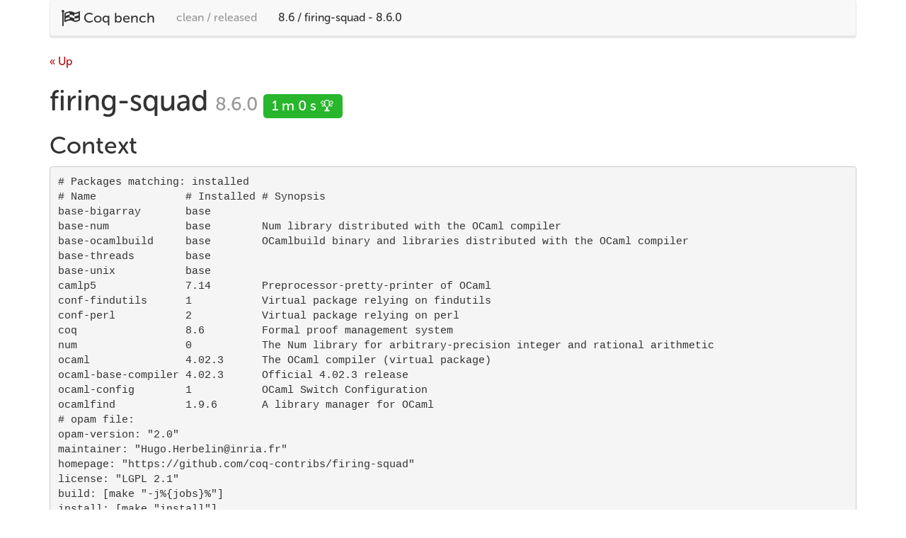

--- FILE ---
content_type: text/html; charset=utf-8
request_url: https://coq-bench.github.io/clean/Linux-x86_64-4.02.3-2.0.6/released/8.6/firing-squad/8.6.0.html
body_size: 2314
content:
<!DOCTYPE html>
<html lang="en">
  <head>
    <meta charset="utf-8">
    <meta name="viewport" content="width=device-width, initial-scale=1">
    <title>firing-squad: 1 m 0 s 🏆</title>
    <link rel="shortcut icon" type="image/png" href="../../../../../favicon.png" />
    <link href="../../../../../bootstrap.min.css" rel="stylesheet">
    <link href="../../../../../bootstrap-custom.css" rel="stylesheet">
    <link href="//maxcdn.bootstrapcdn.com/font-awesome/4.2.0/css/font-awesome.min.css" rel="stylesheet">
    <script src="../../../../../moment.min.js"></script>
    <!-- HTML5 Shim and Respond.js IE8 support of HTML5 elements and media queries -->
    <!-- WARNING: Respond.js doesn't work if you view the page via file:// -->
    <!--[if lt IE 9]>
      <script src="https://oss.maxcdn.com/html5shiv/3.7.2/html5shiv.min.js"></script>
      <script src="https://oss.maxcdn.com/respond/1.4.2/respond.min.js"></script>
    <![endif]-->
  </head>
  <body>
    <div class="container">
      <div class="navbar navbar-default" role="navigation">
        <div class="container-fluid">
          <div class="navbar-header">
            <a class="navbar-brand" href="../../../../.."><i class="fa fa-lg fa-flag-checkered"></i> Coq bench</a>
          </div>
          <div id="navbar" class="collapse navbar-collapse">
            <ul class="nav navbar-nav">
              <li><a href="../..">clean / released</a></li>
              <li class="active"><a href="">8.6 / firing-squad - 8.6.0</a></li>
            </ul>
          </div>
        </div>
      </div>
      <div class="article">
        <div class="row">
          <div class="col-md-12">
            <a href="../..">« Up</a>
            <h1>
              firing-squad
              <small>
                8.6.0
                <span class="label label-success">1 m 0 s 🏆</span>
              </small>
            </h1>
            <h2>Context</h2>
            <pre># Packages matching: installed
# Name              # Installed # Synopsis
base-bigarray       base
base-num            base        Num library distributed with the OCaml compiler
base-ocamlbuild     base        OCamlbuild binary and libraries distributed with the OCaml compiler
base-threads        base
base-unix           base
camlp5              7.14        Preprocessor-pretty-printer of OCaml
conf-findutils      1           Virtual package relying on findutils
conf-perl           2           Virtual package relying on perl
coq                 8.6         Formal proof management system
num                 0           The Num library for arbitrary-precision integer and rational arithmetic
ocaml               4.02.3      The OCaml compiler (virtual package)
ocaml-base-compiler 4.02.3      Official 4.02.3 release
ocaml-config        1           OCaml Switch Configuration
ocamlfind           1.9.6       A library manager for OCaml
# opam file:
opam-version: &quot;2.0&quot;
maintainer: &quot;Hugo.Herbelin@inria.fr&quot;
homepage: &quot;https://github.com/coq-contribs/firing-squad&quot;
license: &quot;LGPL 2.1&quot;
build: [make &quot;-j%{jobs}%&quot;]
install: [make &quot;install&quot;]
remove: [&quot;rm&quot; &quot;-R&quot; &quot;%{lib}%/coq/user-contrib/FiringSquad&quot;]
depends: [
  &quot;ocaml&quot;
  &quot;coq&quot; {&gt;= &quot;8.6&quot; &amp; &lt; &quot;8.7~&quot;}
]
tags: [ &quot;keyword: concurrency&quot; &quot;keyword: synchronization&quot; &quot;keyword: finite-state machines&quot; &quot;category: Computer Science/Concurrent Systems and Protocols/Correctness of specific protocols&quot; &quot;category: Miscellaneous/Extracted Programs/Automata and protocols&quot; ]
authors: [ &quot;Jean Duprat&quot; ]
bug-reports: &quot;https://github.com/coq-contribs/firing-squad/issues&quot;
dev-repo: &quot;git+https://github.com/coq-contribs/firing-squad.git&quot;
synopsis: &quot;Firing Squad Synchronization Problem&quot;
description: &quot;&quot;&quot;
This contribution is a formal verification of a solution
of the firing squad synchronization problem.&quot;&quot;&quot;
flags: light-uninstall
url {
  src: &quot;https://github.com/coq-contribs/firing-squad/archive/v8.6.0.tar.gz&quot;
  checksum: &quot;md5=ccd68bbd137843dc955aebfa2ee860a9&quot;
}
</pre>
            <h2>Lint</h2>
            <dl class="dl-horizontal">
              <dt>Command</dt>
              <dd><code>true</code></dd>
              <dt>Return code</dt>
              <dd>0</dd>
            </dl>
            <h2>Dry install 🏜️</h2>
            <p>Dry install with the current Coq version:</p>
            <dl class="dl-horizontal">
              <dt>Command</dt>
              <dd><code>opam install -y --show-action coq-firing-squad.8.6.0 coq.8.6</code></dd>
              <dt>Return code</dt>
              <dd>0</dd>
            </dl>
            <p>Dry install without Coq/switch base, to test if the problem was incompatibility with the current Coq/OCaml version:</p>
            <dl class="dl-horizontal">
              <dt>Command</dt>
              <dd><code>true</code></dd>
              <dt>Return code</dt>
              <dd>0</dd>
            </dl>
            <h2>Install dependencies</h2>
            <dl class="dl-horizontal">
              <dt>Command</dt>
              <dd><code>opam list; echo; ulimit -Sv 4000000; timeout 4h opam install -y --deps-only coq-firing-squad.8.6.0 coq.8.6</code></dd>
              <dt>Return code</dt>
              <dd>0</dd>
              <dt>Duration</dt>
              <dd>1 m 0 s</dd>
            </dl>
            <h2>Install 🚀</h2>
            <dl class="dl-horizontal">
              <dt>Command</dt>
              <dd><code>opam list; echo; ulimit -Sv 16000000; timeout 4h opam install -y -v coq-firing-squad.8.6.0 coq.8.6</code></dd>
              <dt>Return code</dt>
              <dd>0</dd>
              <dt>Duration</dt>
              <dd>1 m 0 s</dd>
            </dl>
            <h2>Installation size</h2>
            <p>Total: 1 M</p>
            <ul>
              <li>127 K <code>../ocaml-base-compiler.4.02.3/lib/coq/user-contrib/FiringSquad/constr.glob</code></li>
              <li>80 K <code>../ocaml-base-compiler.4.02.3/lib/coq/user-contrib/FiringSquad/bib.glob</code></li>
              <li>79 K <code>../ocaml-base-compiler.4.02.3/lib/coq/user-contrib/FiringSquad/trapeze.glob</code></li>
              <li>77 K <code>../ocaml-base-compiler.4.02.3/lib/coq/user-contrib/FiringSquad/bib.vo</code></li>
              <li>67 K <code>../ocaml-base-compiler.4.02.3/lib/coq/user-contrib/FiringSquad/reflection.glob</code></li>
              <li>66 K <code>../ocaml-base-compiler.4.02.3/lib/coq/user-contrib/FiringSquad/constr.vo</code></li>
              <li>63 K <code>../ocaml-base-compiler.4.02.3/lib/coq/user-contrib/FiringSquad/geom.vo</code></li>
              <li>60 K <code>../ocaml-base-compiler.4.02.3/lib/coq/user-contrib/FiringSquad/geom.glob</code></li>
              <li>57 K <code>../ocaml-base-compiler.4.02.3/lib/coq/user-contrib/FiringSquad/trapeze.vo</code></li>
              <li>57 K <code>../ocaml-base-compiler.4.02.3/lib/coq/user-contrib/FiringSquad/sommet.vo</code></li>
              <li>53 K <code>../ocaml-base-compiler.4.02.3/lib/coq/user-contrib/FiringSquad/reflection.vo</code></li>
              <li>52 K <code>../ocaml-base-compiler.4.02.3/lib/coq/user-contrib/FiringSquad/sommet.glob</code></li>
              <li>49 K <code>../ocaml-base-compiler.4.02.3/lib/coq/user-contrib/FiringSquad/algo.vo</code></li>
              <li>48 K <code>../ocaml-base-compiler.4.02.3/lib/coq/user-contrib/FiringSquad/bord.vo</code></li>
              <li>46 K <code>../ocaml-base-compiler.4.02.3/lib/coq/user-contrib/FiringSquad/basic.vo</code></li>
              <li>46 K <code>../ocaml-base-compiler.4.02.3/lib/coq/user-contrib/FiringSquad/autom.vo</code></li>
              <li>42 K <code>../ocaml-base-compiler.4.02.3/lib/coq/user-contrib/FiringSquad/double_diag.vo</code></li>
              <li>40 K <code>../ocaml-base-compiler.4.02.3/lib/coq/user-contrib/FiringSquad/vertical.vo</code></li>
              <li>39 K <code>../ocaml-base-compiler.4.02.3/lib/coq/user-contrib/FiringSquad/basic.glob</code></li>
              <li>31 K <code>../ocaml-base-compiler.4.02.3/lib/coq/user-contrib/FiringSquad/double_diag.glob</code></li>
              <li>30 K <code>../ocaml-base-compiler.4.02.3/lib/coq/user-contrib/FiringSquad/final.vo</code></li>
              <li>30 K <code>../ocaml-base-compiler.4.02.3/lib/coq/user-contrib/FiringSquad/bord.glob</code></li>
              <li>25 K <code>../ocaml-base-compiler.4.02.3/lib/coq/user-contrib/FiringSquad/vertical.glob</code></li>
              <li>24 K <code>../ocaml-base-compiler.4.02.3/lib/coq/user-contrib/FiringSquad/autom.glob</code></li>
              <li>21 K <code>../ocaml-base-compiler.4.02.3/lib/coq/user-contrib/FiringSquad/constr.v</code></li>
              <li>19 K <code>../ocaml-base-compiler.4.02.3/lib/coq/user-contrib/FiringSquad/bib.v</code></li>
              <li>19 K <code>../ocaml-base-compiler.4.02.3/lib/coq/user-contrib/FiringSquad/algo.glob</code></li>
              <li>18 K <code>../ocaml-base-compiler.4.02.3/lib/coq/user-contrib/FiringSquad/trapeze.v</code></li>
              <li>16 K <code>../ocaml-base-compiler.4.02.3/lib/coq/user-contrib/FiringSquad/reflection.v</code></li>
              <li>14 K <code>../ocaml-base-compiler.4.02.3/lib/coq/user-contrib/FiringSquad/geom.v</code></li>
              <li>14 K <code>../ocaml-base-compiler.4.02.3/lib/coq/user-contrib/FiringSquad/basic.v</code></li>
              <li>13 K <code>../ocaml-base-compiler.4.02.3/lib/coq/user-contrib/FiringSquad/sommet.v</code></li>
              <li>12 K <code>../ocaml-base-compiler.4.02.3/lib/coq/user-contrib/FiringSquad/final.glob</code></li>
              <li>10 K <code>../ocaml-base-compiler.4.02.3/lib/coq/user-contrib/FiringSquad/autom.v</code></li>
              <li>9 K <code>../ocaml-base-compiler.4.02.3/lib/coq/user-contrib/FiringSquad/bord.v</code></li>
              <li>9 K <code>../ocaml-base-compiler.4.02.3/lib/coq/user-contrib/FiringSquad/double_diag.v</code></li>
              <li>8 K <code>../ocaml-base-compiler.4.02.3/lib/coq/user-contrib/FiringSquad/vertical.v</code></li>
              <li>6 K <code>../ocaml-base-compiler.4.02.3/lib/coq/user-contrib/FiringSquad/algo.v</code></li>
              <li>5 K <code>../ocaml-base-compiler.4.02.3/lib/coq/user-contrib/FiringSquad/final.v</code></li>
            </ul>
            <h2>Uninstall 🧹</h2>
            <dl class="dl-horizontal">
              <dt>Command</dt>
              <dd><code>opam remove -y coq-firing-squad.8.6.0</code></dd>
              <dt>Return code</dt>
              <dd>0</dd>
              <dt>Missing removes</dt>
              <dd>
                none
              </dd>
              <dt>Wrong removes</dt>
              <dd>
                none
              </dd>
            </dl>
          </div>
        </div>
      </div>
      <hr/>
      <div class="footer">
        <p class="text-center">
          Sources are on <a href="https://github.com/coq-bench">GitHub</a> © Guillaume Claret 🐣
        </p>
      </div>
    </div>
    <script src="https://ajax.googleapis.com/ajax/libs/jquery/1.11.1/jquery.min.js"></script>
    <script src="../../../../../bootstrap.min.js"></script>
  </body>
</html>


--- FILE ---
content_type: text/css; charset=utf-8
request_url: https://coq-bench.github.io/bootstrap.min.css
body_size: 74655
content:
/*!
 * Bootstrap v3.2.0 (http://getbootstrap.com)
 * Copyright 2011-2014 Twitter, Inc.
 * Licensed under MIT (https://github.com/twbs/bootstrap/blob/master/LICENSE)
 */@import url(//fonts.googleapis.com/css?family=Source+Sans+Pro:300,400,700,400italic);/*! normalize.css v3.0.1 | MIT License | git.io/normalize */html{font-family:sans-serif;-webkit-text-size-adjust:100%;-ms-text-size-adjust:100%}body{margin:0}article,aside,details,figcaption,figure,footer,header,hgroup,main,nav,section,summary{display:block}audio,canvas,progress,video{display:inline-block;vertical-align:baseline}audio:not([controls]){display:none;height:0}[hidden],template{display:none}a{background:0 0}a:active,a:hover{outline:0}abbr[title]{border-bottom:1px dotted}b,strong{font-weight:700}dfn{font-style:italic}h1{margin:.67em 0;font-size:2em}mark{color:#000;background:#ff0}small{font-size:80%}sub,sup{position:relative;font-size:75%;line-height:0;vertical-align:baseline}sup{top:-.5em}sub{bottom:-.25em}img{border:0}svg:not(:root){overflow:hidden}figure{margin:1em 40px}hr{height:0;-webkit-box-sizing:content-box;-moz-box-sizing:content-box;box-sizing:content-box}pre{overflow:auto}code,kbd,pre,samp{font-family:monospace,monospace;font-size:1em}button,input,optgroup,select,textarea{margin:0;font:inherit;color:inherit}button{overflow:visible}button,select{text-transform:none}button,html input[type=button],input[type=reset],input[type=submit]{-webkit-appearance:button;cursor:pointer}button[disabled],html input[disabled]{cursor:default}button::-moz-focus-inner,input::-moz-focus-inner{padding:0;border:0}input{line-height:normal}input[type=checkbox],input[type=radio]{-webkit-box-sizing:border-box;-moz-box-sizing:border-box;box-sizing:border-box;padding:0}input[type=number]::-webkit-inner-spin-button,input[type=number]::-webkit-outer-spin-button{height:auto}input[type=search]{-webkit-box-sizing:content-box;-moz-box-sizing:content-box;box-sizing:content-box;-webkit-appearance:textfield}input[type=search]::-webkit-search-cancel-button,input[type=search]::-webkit-search-decoration{-webkit-appearance:none}fieldset{padding:.35em .625em .75em;margin:0 2px;border:1px solid silver}legend{padding:0;border:0}textarea{overflow:auto}optgroup{font-weight:700}table{border-spacing:0;border-collapse:collapse}td,th{padding:0}@media print{*{color:#000!important;text-shadow:none!important;background:transparent!important;-webkit-box-shadow:none!important;box-shadow:none!important}a,a:visited{text-decoration:underline}a[href]:after{content:" (" attr(href) ")"}abbr[title]:after{content:" (" attr(title) ")"}a[href^="javascript:"]:after,a[href^="#"]:after{content:""}pre,blockquote{border:1px solid #999;page-break-inside:avoid}thead{display:table-header-group}tr,img{page-break-inside:avoid}img{max-width:100%!important}p,h2,h3{orphans:3;widows:3}h2,h3{page-break-after:avoid}select{background:#fff!important}.navbar{display:none}.table td,.table th{background-color:#fff!important}.btn>.caret,.dropup>.btn>.caret{border-top-color:#000!important}.label{border:1px solid #000}.table{border-collapse:collapse!important}.table-bordered th,.table-bordered td{border:1px solid #ddd!important}}@font-face{font-family:'Glyphicons Halflings';src:url(../fonts/glyphicons-halflings-regular.eot);src:url(../fonts/glyphicons-halflings-regular.eot?#iefix) format('embedded-opentype'),url(../fonts/glyphicons-halflings-regular.woff) format('woff'),url(../fonts/glyphicons-halflings-regular.ttf) format('truetype'),url(../fonts/glyphicons-halflings-regular.svg#glyphicons_halflingsregular) format('svg')}.glyphicon{position:relative;top:1px;display:inline-block;font-family:'Glyphicons Halflings';font-style:normal;font-weight:400;line-height:1;-webkit-font-smoothing:antialiased;-moz-osx-font-smoothing:grayscale}.glyphicon-asterisk:before{content:"\2a"}.glyphicon-plus:before{content:"\2b"}.glyphicon-euro:before{content:"\20ac"}.glyphicon-minus:before{content:"\2212"}.glyphicon-cloud:before{content:"\2601"}.glyphicon-envelope:before{content:"\2709"}.glyphicon-pencil:before{content:"\270f"}.glyphicon-glass:before{content:"\e001"}.glyphicon-music:before{content:"\e002"}.glyphicon-search:before{content:"\e003"}.glyphicon-heart:before{content:"\e005"}.glyphicon-star:before{content:"\e006"}.glyphicon-star-empty:before{content:"\e007"}.glyphicon-user:before{content:"\e008"}.glyphicon-film:before{content:"\e009"}.glyphicon-th-large:before{content:"\e010"}.glyphicon-th:before{content:"\e011"}.glyphicon-th-list:before{content:"\e012"}.glyphicon-ok:before{content:"\e013"}.glyphicon-remove:before{content:"\e014"}.glyphicon-zoom-in:before{content:"\e015"}.glyphicon-zoom-out:before{content:"\e016"}.glyphicon-off:before{content:"\e017"}.glyphicon-signal:before{content:"\e018"}.glyphicon-cog:before{content:"\e019"}.glyphicon-trash:before{content:"\e020"}.glyphicon-home:before{content:"\e021"}.glyphicon-file:before{content:"\e022"}.glyphicon-time:before{content:"\e023"}.glyphicon-road:before{content:"\e024"}.glyphicon-download-alt:before{content:"\e025"}.glyphicon-download:before{content:"\e026"}.glyphicon-upload:before{content:"\e027"}.glyphicon-inbox:before{content:"\e028"}.glyphicon-play-circle:before{content:"\e029"}.glyphicon-repeat:before{content:"\e030"}.glyphicon-refresh:before{content:"\e031"}.glyphicon-list-alt:before{content:"\e032"}.glyphicon-lock:before{content:"\e033"}.glyphicon-flag:before{content:"\e034"}.glyphicon-headphones:before{content:"\e035"}.glyphicon-volume-off:before{content:"\e036"}.glyphicon-volume-down:before{content:"\e037"}.glyphicon-volume-up:before{content:"\e038"}.glyphicon-qrcode:before{content:"\e039"}.glyphicon-barcode:before{content:"\e040"}.glyphicon-tag:before{content:"\e041"}.glyphicon-tags:before{content:"\e042"}.glyphicon-book:before{content:"\e043"}.glyphicon-bookmark:before{content:"\e044"}.glyphicon-print:before{content:"\e045"}.glyphicon-camera:before{content:"\e046"}.glyphicon-font:before{content:"\e047"}.glyphicon-bold:before{content:"\e048"}.glyphicon-italic:before{content:"\e049"}.glyphicon-text-height:before{content:"\e050"}.glyphicon-text-width:before{content:"\e051"}.glyphicon-align-left:before{content:"\e052"}.glyphicon-align-center:before{content:"\e053"}.glyphicon-align-right:before{content:"\e054"}.glyphicon-align-justify:before{content:"\e055"}.glyphicon-list:before{content:"\e056"}.glyphicon-indent-left:before{content:"\e057"}.glyphicon-indent-right:before{content:"\e058"}.glyphicon-facetime-video:before{content:"\e059"}.glyphicon-picture:before{content:"\e060"}.glyphicon-map-marker:before{content:"\e062"}.glyphicon-adjust:before{content:"\e063"}.glyphicon-tint:before{content:"\e064"}.glyphicon-edit:before{content:"\e065"}.glyphicon-share:before{content:"\e066"}.glyphicon-check:before{content:"\e067"}.glyphicon-move:before{content:"\e068"}.glyphicon-step-backward:before{content:"\e069"}.glyphicon-fast-backward:before{content:"\e070"}.glyphicon-backward:before{content:"\e071"}.glyphicon-play:before{content:"\e072"}.glyphicon-pause:before{content:"\e073"}.glyphicon-stop:before{content:"\e074"}.glyphicon-forward:before{content:"\e075"}.glyphicon-fast-forward:before{content:"\e076"}.glyphicon-step-forward:before{content:"\e077"}.glyphicon-eject:before{content:"\e078"}.glyphicon-chevron-left:before{content:"\e079"}.glyphicon-chevron-right:before{content:"\e080"}.glyphicon-plus-sign:before{content:"\e081"}.glyphicon-minus-sign:before{content:"\e082"}.glyphicon-remove-sign:before{content:"\e083"}.glyphicon-ok-sign:before{content:"\e084"}.glyphicon-question-sign:before{content:"\e085"}.glyphicon-info-sign:before{content:"\e086"}.glyphicon-screenshot:before{content:"\e087"}.glyphicon-remove-circle:before{content:"\e088"}.glyphicon-ok-circle:before{content:"\e089"}.glyphicon-ban-circle:before{content:"\e090"}.glyphicon-arrow-left:before{content:"\e091"}.glyphicon-arrow-right:before{content:"\e092"}.glyphicon-arrow-up:before{content:"\e093"}.glyphicon-arrow-down:before{content:"\e094"}.glyphicon-share-alt:before{content:"\e095"}.glyphicon-resize-full:before{content:"\e096"}.glyphicon-resize-small:before{content:"\e097"}.glyphicon-exclamation-sign:before{content:"\e101"}.glyphicon-gift:before{content:"\e102"}.glyphicon-leaf:before{content:"\e103"}.glyphicon-fire:before{content:"\e104"}.glyphicon-eye-open:before{content:"\e105"}.glyphicon-eye-close:before{content:"\e106"}.glyphicon-warning-sign:before{content:"\e107"}.glyphicon-plane:before{content:"\e108"}.glyphicon-calendar:before{content:"\e109"}.glyphicon-random:before{content:"\e110"}.glyphicon-comment:before{content:"\e111"}.glyphicon-magnet:before{content:"\e112"}.glyphicon-chevron-up:before{content:"\e113"}.glyphicon-chevron-down:before{content:"\e114"}.glyphicon-retweet:before{content:"\e115"}.glyphicon-shopping-cart:before{content:"\e116"}.glyphicon-folder-close:before{content:"\e117"}.glyphicon-folder-open:before{content:"\e118"}.glyphicon-resize-vertical:before{content:"\e119"}.glyphicon-resize-horizontal:before{content:"\e120"}.glyphicon-hdd:before{content:"\e121"}.glyphicon-bullhorn:before{content:"\e122"}.glyphicon-bell:before{content:"\e123"}.glyphicon-certificate:before{content:"\e124"}.glyphicon-thumbs-up:before{content:"\e125"}.glyphicon-thumbs-down:before{content:"\e126"}.glyphicon-hand-right:before{content:"\e127"}.glyphicon-hand-left:before{content:"\e128"}.glyphicon-hand-up:before{content:"\e129"}.glyphicon-hand-down:before{content:"\e130"}.glyphicon-circle-arrow-right:before{content:"\e131"}.glyphicon-circle-arrow-left:before{content:"\e132"}.glyphicon-circle-arrow-up:before{content:"\e133"}.glyphicon-circle-arrow-down:before{content:"\e134"}.glyphicon-globe:before{content:"\e135"}.glyphicon-wrench:before{content:"\e136"}.glyphicon-tasks:before{content:"\e137"}.glyphicon-filter:before{content:"\e138"}.glyphicon-briefcase:before{content:"\e139"}.glyphicon-fullscreen:before{content:"\e140"}.glyphicon-dashboard:before{content:"\e141"}.glyphicon-paperclip:before{content:"\e142"}.glyphicon-heart-empty:before{content:"\e143"}.glyphicon-link:before{content:"\e144"}.glyphicon-phone:before{content:"\e145"}.glyphicon-pushpin:before{content:"\e146"}.glyphicon-usd:before{content:"\e148"}.glyphicon-gbp:before{content:"\e149"}.glyphicon-sort:before{content:"\e150"}.glyphicon-sort-by-alphabet:before{content:"\e151"}.glyphicon-sort-by-alphabet-alt:before{content:"\e152"}.glyphicon-sort-by-order:before{content:"\e153"}.glyphicon-sort-by-order-alt:before{content:"\e154"}.glyphicon-sort-by-attributes:before{content:"\e155"}.glyphicon-sort-by-attributes-alt:before{content:"\e156"}.glyphicon-unchecked:before{content:"\e157"}.glyphicon-expand:before{content:"\e158"}.glyphicon-collapse-down:before{content:"\e159"}.glyphicon-collapse-up:before{content:"\e160"}.glyphicon-log-in:before{content:"\e161"}.glyphicon-flash:before{content:"\e162"}.glyphicon-log-out:before{content:"\e163"}.glyphicon-new-window:before{content:"\e164"}.glyphicon-record:before{content:"\e165"}.glyphicon-save:before{content:"\e166"}.glyphicon-open:before{content:"\e167"}.glyphicon-saved:before{content:"\e168"}.glyphicon-import:before{content:"\e169"}.glyphicon-export:before{content:"\e170"}.glyphicon-send:before{content:"\e171"}.glyphicon-floppy-disk:before{content:"\e172"}.glyphicon-floppy-saved:before{content:"\e173"}.glyphicon-floppy-remove:before{content:"\e174"}.glyphicon-floppy-save:before{content:"\e175"}.glyphicon-floppy-open:before{content:"\e176"}.glyphicon-credit-card:before{content:"\e177"}.glyphicon-transfer:before{content:"\e178"}.glyphicon-cutlery:before{content:"\e179"}.glyphicon-header:before{content:"\e180"}.glyphicon-compressed:before{content:"\e181"}.glyphicon-earphone:before{content:"\e182"}.glyphicon-phone-alt:before{content:"\e183"}.glyphicon-tower:before{content:"\e184"}.glyphicon-stats:before{content:"\e185"}.glyphicon-sd-video:before{content:"\e186"}.glyphicon-hd-video:before{content:"\e187"}.glyphicon-subtitles:before{content:"\e188"}.glyphicon-sound-stereo:before{content:"\e189"}.glyphicon-sound-dolby:before{content:"\e190"}.glyphicon-sound-5-1:before{content:"\e191"}.glyphicon-sound-6-1:before{content:"\e192"}.glyphicon-sound-7-1:before{content:"\e193"}.glyphicon-copyright-mark:before{content:"\e194"}.glyphicon-registration-mark:before{content:"\e195"}.glyphicon-cloud-download:before{content:"\e197"}.glyphicon-cloud-upload:before{content:"\e198"}.glyphicon-tree-conifer:before{content:"\e199"}.glyphicon-tree-deciduous:before{content:"\e200"}*{-webkit-box-sizing:border-box;-moz-box-sizing:border-box;box-sizing:border-box}:before,:after{-webkit-box-sizing:border-box;-moz-box-sizing:border-box;box-sizing:border-box}html{font-size:10px;-webkit-tap-highlight-color:rgba(0,0,0,0)}body{font-family:museo-sans-rounded,"Source Sans Pro","Helvetica Neue",Helvetica,Arial,sans-serif;font-size:16px;line-height:1.42857143;color:#555;background-color:#fff}input,button,select,textarea{font-family:inherit;font-size:inherit;line-height:inherit}a{color:#b40404;text-decoration:none}a:hover,a:focus{color:#b40404;text-decoration:underline}a:focus{outline:thin dotted;outline:5px auto -webkit-focus-ring-color;outline-offset:-2px}figure{margin:0}img{vertical-align:middle}.img-responsive,.thumbnail>img,.thumbnail a>img,.carousel-inner>.item>img,.carousel-inner>.item>a>img{display:block;width:100% \9;max-width:100%;height:auto}.img-rounded{border-radius:5px}.img-thumbnail{display:inline-block;width:100% \9;max-width:100%;height:auto;padding:4px;line-height:1.42857143;background-color:#fff;border:1px solid #eee;border-radius:4px;-webkit-transition:all .2s ease-in-out;-o-transition:all .2s ease-in-out;transition:all .2s ease-in-out}.img-circle{border-radius:50%}hr{margin-top:22px;margin-bottom:22px;border:0;border-top:1px solid #eee}.sr-only{position:absolute;width:1px;height:1px;padding:0;margin:-1px;overflow:hidden;clip:rect(0,0,0,0);border:0}.sr-only-focusable:active,.sr-only-focusable:focus{position:static;width:auto;height:auto;margin:0;overflow:visible;clip:auto}h1,h2,h3,h4,h5,h6,.h1,.h2,.h3,.h4,.h5,.h6{font-family:inherit;font-weight:400;line-height:1.1;color:#333}h1 small,h2 small,h3 small,h4 small,h5 small,h6 small,.h1 small,.h2 small,.h3 small,.h4 small,.h5 small,.h6 small,h1 .small,h2 .small,h3 .small,h4 .small,h5 .small,h6 .small,.h1 .small,.h2 .small,.h3 .small,.h4 .small,.h5 .small,.h6 .small{font-weight:400;line-height:1;color:#999}h1,.h1,h2,.h2,h3,.h3{margin-top:22px;margin-bottom:11px}h1 small,.h1 small,h2 small,.h2 small,h3 small,.h3 small,h1 .small,.h1 .small,h2 .small,.h2 .small,h3 .small,.h3 .small{font-size:65%}h4,.h4,h5,.h5,h6,.h6{margin-top:11px;margin-bottom:11px}h4 small,.h4 small,h5 small,.h5 small,h6 small,.h6 small,h4 .small,.h4 .small,h5 .small,.h5 .small,h6 .small,.h6 .small{font-size:75%}h1,.h1{font-size:41px}h2,.h2{font-size:34px}h3,.h3{font-size:28px}h4,.h4{font-size:20px}h5,.h5{font-size:16px}h6,.h6{font-size:14px}p{margin:0 0 11px}.lead{margin-bottom:22px;font-size:18px;font-weight:300;line-height:1.4}@media (min-width:768px){.lead{font-size:24px}}small,.small{font-size:87%}cite{font-style:normal}mark,.mark{padding:.2em;background-color:#ff851b}.text-left{text-align:left}.text-right{text-align:right}.text-center{text-align:center}.text-justify{text-align:justify}.text-nowrap{white-space:nowrap}.text-lowercase{text-transform:lowercase}.text-uppercase{text-transform:uppercase}.text-capitalize{text-transform:capitalize}.text-muted{color:#999}.text-primary{color:#b40404}a.text-primary:hover{color:#820303}.text-success{color:#fff}a.text-success:hover{color:#e6e6e6}.text-info{color:#fff}a.text-info:hover{color:#e6e6e6}.text-warning{color:#fff}a.text-warning:hover{color:#e6e6e6}.text-danger{color:#fff}a.text-danger:hover{color:#e6e6e6}.bg-primary{color:#fff;background-color:#b40404}a.bg-primary:hover{background-color:#820303}.bg-success{background-color:#28b62c}a.bg-success:hover{background-color:#1f8c22}.bg-info{background-color:#75caeb}a.bg-info:hover{background-color:#48b9e5}.bg-warning{background-color:#ff851b}a.bg-warning:hover{background-color:#e76b00}.bg-danger{background-color:#ff4136}a.bg-danger:hover{background-color:#ff1103}.page-header{padding-bottom:10px;margin:44px 0 22px;border-bottom:1px solid #eee}ul,ol{margin-top:0;margin-bottom:11px}ul ul,ol ul,ul ol,ol ol{margin-bottom:0}.list-unstyled{padding-left:0;list-style:none}.list-inline{padding-left:0;margin-left:-5px;list-style:none}.list-inline>li{display:inline-block;padding-right:5px;padding-left:5px}dl{margin-top:0;margin-bottom:22px}dt,dd{line-height:1.42857143}dt{font-weight:700}dd{margin-left:0}@media (min-width:768px){.dl-horizontal dt{float:left;width:160px;overflow:hidden;clear:left;text-align:right;text-overflow:ellipsis;white-space:nowrap}.dl-horizontal dd{margin-left:180px}}abbr[title],abbr[data-original-title]{cursor:help;border-bottom:1px dotted #999}.initialism{font-size:90%;text-transform:uppercase}blockquote{padding:11px 22px;margin:0 0 22px;font-size:20px;border-left:5px solid #eee}blockquote p:last-child,blockquote ul:last-child,blockquote ol:last-child{margin-bottom:0}blockquote footer,blockquote small,blockquote .small{display:block;font-size:80%;line-height:1.42857143;color:#999}blockquote footer:before,blockquote small:before,blockquote .small:before{content:'\2014 \00A0'}.blockquote-reverse,blockquote.pull-right{padding-right:15px;padding-left:0;text-align:right;border-right:5px solid #eee;border-left:0}.blockquote-reverse footer:before,blockquote.pull-right footer:before,.blockquote-reverse small:before,blockquote.pull-right small:before,.blockquote-reverse .small:before,blockquote.pull-right .small:before{content:''}.blockquote-reverse footer:after,blockquote.pull-right footer:after,.blockquote-reverse small:after,blockquote.pull-right small:after,.blockquote-reverse .small:after,blockquote.pull-right .small:after{content:'\00A0 \2014'}blockquote:before,blockquote:after{content:""}address{margin-bottom:22px;font-style:normal;line-height:1.42857143}code,kbd,pre,samp{font-family:Menlo,Monaco,Consolas,"Courier New",monospace}code{padding:2px 4px;font-size:90%;color:#c7254e;background-color:#f9f2f4;border-radius:4px}kbd{padding:2px 4px;font-size:90%;color:#fff;background-color:#333;border-radius:2px;-webkit-box-shadow:inset 0 -1px 0 rgba(0,0,0,.25);box-shadow:inset 0 -1px 0 rgba(0,0,0,.25)}kbd kbd{padding:0;font-size:100%;-webkit-box-shadow:none;box-shadow:none}pre{display:block;padding:10.5px;margin:0 0 11px;font-size:15px;line-height:1.42857143;color:#333;word-break:break-all;word-wrap:break-word;background-color:#f5f5f5;border:1px solid #ccc;border-radius:4px}pre code{padding:0;font-size:inherit;color:inherit;white-space:pre-wrap;background-color:transparent;border-radius:0}.pre-scrollable{max-height:340px;overflow-y:scroll}.container{padding-right:15px;padding-left:15px;margin-right:auto;margin-left:auto}@media (min-width:768px){.container{width:750px}}@media (min-width:992px){.container{width:970px}}@media (min-width:1200px){.container{width:1170px}}.container-fluid{padding-right:15px;padding-left:15px;margin-right:auto;margin-left:auto}.row{margin-right:-15px;margin-left:-15px}.col-xs-1,.col-sm-1,.col-md-1,.col-lg-1,.col-xs-2,.col-sm-2,.col-md-2,.col-lg-2,.col-xs-3,.col-sm-3,.col-md-3,.col-lg-3,.col-xs-4,.col-sm-4,.col-md-4,.col-lg-4,.col-xs-5,.col-sm-5,.col-md-5,.col-lg-5,.col-xs-6,.col-sm-6,.col-md-6,.col-lg-6,.col-xs-7,.col-sm-7,.col-md-7,.col-lg-7,.col-xs-8,.col-sm-8,.col-md-8,.col-lg-8,.col-xs-9,.col-sm-9,.col-md-9,.col-lg-9,.col-xs-10,.col-sm-10,.col-md-10,.col-lg-10,.col-xs-11,.col-sm-11,.col-md-11,.col-lg-11,.col-xs-12,.col-sm-12,.col-md-12,.col-lg-12{position:relative;min-height:1px;padding-right:15px;padding-left:15px}.col-xs-1,.col-xs-2,.col-xs-3,.col-xs-4,.col-xs-5,.col-xs-6,.col-xs-7,.col-xs-8,.col-xs-9,.col-xs-10,.col-xs-11,.col-xs-12{float:left}.col-xs-12{width:100%}.col-xs-11{width:91.66666667%}.col-xs-10{width:83.33333333%}.col-xs-9{width:75%}.col-xs-8{width:66.66666667%}.col-xs-7{width:58.33333333%}.col-xs-6{width:50%}.col-xs-5{width:41.66666667%}.col-xs-4{width:33.33333333%}.col-xs-3{width:25%}.col-xs-2{width:16.66666667%}.col-xs-1{width:8.33333333%}.col-xs-pull-12{right:100%}.col-xs-pull-11{right:91.66666667%}.col-xs-pull-10{right:83.33333333%}.col-xs-pull-9{right:75%}.col-xs-pull-8{right:66.66666667%}.col-xs-pull-7{right:58.33333333%}.col-xs-pull-6{right:50%}.col-xs-pull-5{right:41.66666667%}.col-xs-pull-4{right:33.33333333%}.col-xs-pull-3{right:25%}.col-xs-pull-2{right:16.66666667%}.col-xs-pull-1{right:8.33333333%}.col-xs-pull-0{right:auto}.col-xs-push-12{left:100%}.col-xs-push-11{left:91.66666667%}.col-xs-push-10{left:83.33333333%}.col-xs-push-9{left:75%}.col-xs-push-8{left:66.66666667%}.col-xs-push-7{left:58.33333333%}.col-xs-push-6{left:50%}.col-xs-push-5{left:41.66666667%}.col-xs-push-4{left:33.33333333%}.col-xs-push-3{left:25%}.col-xs-push-2{left:16.66666667%}.col-xs-push-1{left:8.33333333%}.col-xs-push-0{left:auto}.col-xs-offset-12{margin-left:100%}.col-xs-offset-11{margin-left:91.66666667%}.col-xs-offset-10{margin-left:83.33333333%}.col-xs-offset-9{margin-left:75%}.col-xs-offset-8{margin-left:66.66666667%}.col-xs-offset-7{margin-left:58.33333333%}.col-xs-offset-6{margin-left:50%}.col-xs-offset-5{margin-left:41.66666667%}.col-xs-offset-4{margin-left:33.33333333%}.col-xs-offset-3{margin-left:25%}.col-xs-offset-2{margin-left:16.66666667%}.col-xs-offset-1{margin-left:8.33333333%}.col-xs-offset-0{margin-left:0}@media (min-width:768px){.col-sm-1,.col-sm-2,.col-sm-3,.col-sm-4,.col-sm-5,.col-sm-6,.col-sm-7,.col-sm-8,.col-sm-9,.col-sm-10,.col-sm-11,.col-sm-12{float:left}.col-sm-12{width:100%}.col-sm-11{width:91.66666667%}.col-sm-10{width:83.33333333%}.col-sm-9{width:75%}.col-sm-8{width:66.66666667%}.col-sm-7{width:58.33333333%}.col-sm-6{width:50%}.col-sm-5{width:41.66666667%}.col-sm-4{width:33.33333333%}.col-sm-3{width:25%}.col-sm-2{width:16.66666667%}.col-sm-1{width:8.33333333%}.col-sm-pull-12{right:100%}.col-sm-pull-11{right:91.66666667%}.col-sm-pull-10{right:83.33333333%}.col-sm-pull-9{right:75%}.col-sm-pull-8{right:66.66666667%}.col-sm-pull-7{right:58.33333333%}.col-sm-pull-6{right:50%}.col-sm-pull-5{right:41.66666667%}.col-sm-pull-4{right:33.33333333%}.col-sm-pull-3{right:25%}.col-sm-pull-2{right:16.66666667%}.col-sm-pull-1{right:8.33333333%}.col-sm-pull-0{right:auto}.col-sm-push-12{left:100%}.col-sm-push-11{left:91.66666667%}.col-sm-push-10{left:83.33333333%}.col-sm-push-9{left:75%}.col-sm-push-8{left:66.66666667%}.col-sm-push-7{left:58.33333333%}.col-sm-push-6{left:50%}.col-sm-push-5{left:41.66666667%}.col-sm-push-4{left:33.33333333%}.col-sm-push-3{left:25%}.col-sm-push-2{left:16.66666667%}.col-sm-push-1{left:8.33333333%}.col-sm-push-0{left:auto}.col-sm-offset-12{margin-left:100%}.col-sm-offset-11{margin-left:91.66666667%}.col-sm-offset-10{margin-left:83.33333333%}.col-sm-offset-9{margin-left:75%}.col-sm-offset-8{margin-left:66.66666667%}.col-sm-offset-7{margin-left:58.33333333%}.col-sm-offset-6{margin-left:50%}.col-sm-offset-5{margin-left:41.66666667%}.col-sm-offset-4{margin-left:33.33333333%}.col-sm-offset-3{margin-left:25%}.col-sm-offset-2{margin-left:16.66666667%}.col-sm-offset-1{margin-left:8.33333333%}.col-sm-offset-0{margin-left:0}}@media (min-width:992px){.col-md-1,.col-md-2,.col-md-3,.col-md-4,.col-md-5,.col-md-6,.col-md-7,.col-md-8,.col-md-9,.col-md-10,.col-md-11,.col-md-12{float:left}.col-md-12{width:100%}.col-md-11{width:91.66666667%}.col-md-10{width:83.33333333%}.col-md-9{width:75%}.col-md-8{width:66.66666667%}.col-md-7{width:58.33333333%}.col-md-6{width:50%}.col-md-5{width:41.66666667%}.col-md-4{width:33.33333333%}.col-md-3{width:25%}.col-md-2{width:16.66666667%}.col-md-1{width:8.33333333%}.col-md-pull-12{right:100%}.col-md-pull-11{right:91.66666667%}.col-md-pull-10{right:83.33333333%}.col-md-pull-9{right:75%}.col-md-pull-8{right:66.66666667%}.col-md-pull-7{right:58.33333333%}.col-md-pull-6{right:50%}.col-md-pull-5{right:41.66666667%}.col-md-pull-4{right:33.33333333%}.col-md-pull-3{right:25%}.col-md-pull-2{right:16.66666667%}.col-md-pull-1{right:8.33333333%}.col-md-pull-0{right:auto}.col-md-push-12{left:100%}.col-md-push-11{left:91.66666667%}.col-md-push-10{left:83.33333333%}.col-md-push-9{left:75%}.col-md-push-8{left:66.66666667%}.col-md-push-7{left:58.33333333%}.col-md-push-6{left:50%}.col-md-push-5{left:41.66666667%}.col-md-push-4{left:33.33333333%}.col-md-push-3{left:25%}.col-md-push-2{left:16.66666667%}.col-md-push-1{left:8.33333333%}.col-md-push-0{left:auto}.col-md-offset-12{margin-left:100%}.col-md-offset-11{margin-left:91.66666667%}.col-md-offset-10{margin-left:83.33333333%}.col-md-offset-9{margin-left:75%}.col-md-offset-8{margin-left:66.66666667%}.col-md-offset-7{margin-left:58.33333333%}.col-md-offset-6{margin-left:50%}.col-md-offset-5{margin-left:41.66666667%}.col-md-offset-4{margin-left:33.33333333%}.col-md-offset-3{margin-left:25%}.col-md-offset-2{margin-left:16.66666667%}.col-md-offset-1{margin-left:8.33333333%}.col-md-offset-0{margin-left:0}}@media (min-width:1200px){.col-lg-1,.col-lg-2,.col-lg-3,.col-lg-4,.col-lg-5,.col-lg-6,.col-lg-7,.col-lg-8,.col-lg-9,.col-lg-10,.col-lg-11,.col-lg-12{float:left}.col-lg-12{width:100%}.col-lg-11{width:91.66666667%}.col-lg-10{width:83.33333333%}.col-lg-9{width:75%}.col-lg-8{width:66.66666667%}.col-lg-7{width:58.33333333%}.col-lg-6{width:50%}.col-lg-5{width:41.66666667%}.col-lg-4{width:33.33333333%}.col-lg-3{width:25%}.col-lg-2{width:16.66666667%}.col-lg-1{width:8.33333333%}.col-lg-pull-12{right:100%}.col-lg-pull-11{right:91.66666667%}.col-lg-pull-10{right:83.33333333%}.col-lg-pull-9{right:75%}.col-lg-pull-8{right:66.66666667%}.col-lg-pull-7{right:58.33333333%}.col-lg-pull-6{right:50%}.col-lg-pull-5{right:41.66666667%}.col-lg-pull-4{right:33.33333333%}.col-lg-pull-3{right:25%}.col-lg-pull-2{right:16.66666667%}.col-lg-pull-1{right:8.33333333%}.col-lg-pull-0{right:auto}.col-lg-push-12{left:100%}.col-lg-push-11{left:91.66666667%}.col-lg-push-10{left:83.33333333%}.col-lg-push-9{left:75%}.col-lg-push-8{left:66.66666667%}.col-lg-push-7{left:58.33333333%}.col-lg-push-6{left:50%}.col-lg-push-5{left:41.66666667%}.col-lg-push-4{left:33.33333333%}.col-lg-push-3{left:25%}.col-lg-push-2{left:16.66666667%}.col-lg-push-1{left:8.33333333%}.col-lg-push-0{left:auto}.col-lg-offset-12{margin-left:100%}.col-lg-offset-11{margin-left:91.66666667%}.col-lg-offset-10{margin-left:83.33333333%}.col-lg-offset-9{margin-left:75%}.col-lg-offset-8{margin-left:66.66666667%}.col-lg-offset-7{margin-left:58.33333333%}.col-lg-offset-6{margin-left:50%}.col-lg-offset-5{margin-left:41.66666667%}.col-lg-offset-4{margin-left:33.33333333%}.col-lg-offset-3{margin-left:25%}.col-lg-offset-2{margin-left:16.66666667%}.col-lg-offset-1{margin-left:8.33333333%}.col-lg-offset-0{margin-left:0}}table{background-color:transparent}th{text-align:left}.table{width:100%;max-width:100%;margin-bottom:22px}.table>thead>tr>th,.table>tbody>tr>th,.table>tfoot>tr>th,.table>thead>tr>td,.table>tbody>tr>td,.table>tfoot>tr>td{padding:8px;line-height:1.42857143;vertical-align:top;border-top:1px solid #ddd}.table>thead>tr>th{vertical-align:bottom;border-bottom:2px solid #ddd}.table>caption+thead>tr:first-child>th,.table>colgroup+thead>tr:first-child>th,.table>thead:first-child>tr:first-child>th,.table>caption+thead>tr:first-child>td,.table>colgroup+thead>tr:first-child>td,.table>thead:first-child>tr:first-child>td{border-top:0}.table>tbody+tbody{border-top:2px solid #ddd}.table .table{background-color:#fff}.table-condensed>thead>tr>th,.table-condensed>tbody>tr>th,.table-condensed>tfoot>tr>th,.table-condensed>thead>tr>td,.table-condensed>tbody>tr>td,.table-condensed>tfoot>tr>td{padding:5px}.table-bordered{border:1px solid #ddd}.table-bordered>thead>tr>th,.table-bordered>tbody>tr>th,.table-bordered>tfoot>tr>th,.table-bordered>thead>tr>td,.table-bordered>tbody>tr>td,.table-bordered>tfoot>tr>td{border:1px solid #ddd}.table-bordered>thead>tr>th,.table-bordered>thead>tr>td{border-bottom-width:2px}.table-striped>tbody>tr:nth-child(odd)>td,.table-striped>tbody>tr:nth-child(odd)>th{background-color:#f9f9f9}.table-hover>tbody>tr:hover>td,.table-hover>tbody>tr:hover>th{background-color:#f5f5f5}table col[class*=col-]{position:static;display:table-column;float:none}table td[class*=col-],table th[class*=col-]{position:static;display:table-cell;float:none}.table>thead>tr>td.active,.table>tbody>tr>td.active,.table>tfoot>tr>td.active,.table>thead>tr>th.active,.table>tbody>tr>th.active,.table>tfoot>tr>th.active,.table>thead>tr.active>td,.table>tbody>tr.active>td,.table>tfoot>tr.active>td,.table>thead>tr.active>th,.table>tbody>tr.active>th,.table>tfoot>tr.active>th{background-color:#f5f5f5}.table-hover>tbody>tr>td.active:hover,.table-hover>tbody>tr>th.active:hover,.table-hover>tbody>tr.active:hover>td,.table-hover>tbody>tr:hover>.active,.table-hover>tbody>tr.active:hover>th{background-color:#e8e8e8}.table>thead>tr>td.success,.table>tbody>tr>td.success,.table>tfoot>tr>td.success,.table>thead>tr>th.success,.table>tbody>tr>th.success,.table>tfoot>tr>th.success,.table>thead>tr.success>td,.table>tbody>tr.success>td,.table>tfoot>tr.success>td,.table>thead>tr.success>th,.table>tbody>tr.success>th,.table>tfoot>tr.success>th{background-color:#28b62c}.table-hover>tbody>tr>td.success:hover,.table-hover>tbody>tr>th.success:hover,.table-hover>tbody>tr.success:hover>td,.table-hover>tbody>tr:hover>.success,.table-hover>tbody>tr.success:hover>th{background-color:#23a127}.table>thead>tr>td.info,.table>tbody>tr>td.info,.table>tfoot>tr>td.info,.table>thead>tr>th.info,.table>tbody>tr>th.info,.table>tfoot>tr>th.info,.table>thead>tr.info>td,.table>tbody>tr.info>td,.table>tfoot>tr.info>td,.table>thead>tr.info>th,.table>tbody>tr.info>th,.table>tfoot>tr.info>th{background-color:#75caeb}.table-hover>tbody>tr>td.info:hover,.table-hover>tbody>tr>th.info:hover,.table-hover>tbody>tr.info:hover>td,.table-hover>tbody>tr:hover>.info,.table-hover>tbody>tr.info:hover>th{background-color:#5fc1e8}.table>thead>tr>td.warning,.table>tbody>tr>td.warning,.table>tfoot>tr>td.warning,.table>thead>tr>th.warning,.table>tbody>tr>th.warning,.table>tfoot>tr>th.warning,.table>thead>tr.warning>td,.table>tbody>tr.warning>td,.table>tfoot>tr.warning>td,.table>thead>tr.warning>th,.table>tbody>tr.warning>th,.table>tfoot>tr.warning>th{background-color:#ff851b}.table-hover>tbody>tr>td.warning:hover,.table-hover>tbody>tr>th.warning:hover,.table-hover>tbody>tr.warning:hover>td,.table-hover>tbody>tr:hover>.warning,.table-hover>tbody>tr.warning:hover>th{background-color:#ff7701}.table>thead>tr>td.danger,.table>tbody>tr>td.danger,.table>tfoot>tr>td.danger,.table>thead>tr>th.danger,.table>tbody>tr>th.danger,.table>tfoot>tr>th.danger,.table>thead>tr.danger>td,.table>tbody>tr.danger>td,.table>tfoot>tr.danger>td,.table>thead>tr.danger>th,.table>tbody>tr.danger>th,.table>tfoot>tr.danger>th{background-color:#ff4136}.table-hover>tbody>tr>td.danger:hover,.table-hover>tbody>tr>th.danger:hover,.table-hover>tbody>tr.danger:hover>td,.table-hover>tbody>tr:hover>.danger,.table-hover>tbody>tr.danger:hover>th{background-color:#ff291c}@media screen and (max-width:767px){.table-responsive{width:100%;margin-bottom:16.5px;overflow-x:auto;overflow-y:hidden;-webkit-overflow-scrolling:touch;-ms-overflow-style:-ms-autohiding-scrollbar;border:1px solid #ddd}.table-responsive>.table{margin-bottom:0}.table-responsive>.table>thead>tr>th,.table-responsive>.table>tbody>tr>th,.table-responsive>.table>tfoot>tr>th,.table-responsive>.table>thead>tr>td,.table-responsive>.table>tbody>tr>td,.table-responsive>.table>tfoot>tr>td{white-space:nowrap}.table-responsive>.table-bordered{border:0}.table-responsive>.table-bordered>thead>tr>th:first-child,.table-responsive>.table-bordered>tbody>tr>th:first-child,.table-responsive>.table-bordered>tfoot>tr>th:first-child,.table-responsive>.table-bordered>thead>tr>td:first-child,.table-responsive>.table-bordered>tbody>tr>td:first-child,.table-responsive>.table-bordered>tfoot>tr>td:first-child{border-left:0}.table-responsive>.table-bordered>thead>tr>th:last-child,.table-responsive>.table-bordered>tbody>tr>th:last-child,.table-responsive>.table-bordered>tfoot>tr>th:last-child,.table-responsive>.table-bordered>thead>tr>td:last-child,.table-responsive>.table-bordered>tbody>tr>td:last-child,.table-responsive>.table-bordered>tfoot>tr>td:last-child{border-right:0}.table-responsive>.table-bordered>tbody>tr:last-child>th,.table-responsive>.table-bordered>tfoot>tr:last-child>th,.table-responsive>.table-bordered>tbody>tr:last-child>td,.table-responsive>.table-bordered>tfoot>tr:last-child>td{border-bottom:0}}fieldset{min-width:0;padding:0;margin:0;border:0}legend{display:block;width:100%;padding:0;margin-bottom:22px;font-size:24px;line-height:inherit;color:#333;border:0;border-bottom:1px solid #e5e5e5}label{display:inline-block;max-width:100%;margin-bottom:5px;font-weight:700}input[type=search]{-webkit-box-sizing:border-box;-moz-box-sizing:border-box;box-sizing:border-box}input[type=radio],input[type=checkbox]{margin:4px 0 0;margin-top:1px \9;line-height:normal}input[type=file]{display:block}input[type=range]{display:block;width:100%}select[multiple],select[size]{height:auto}input[type=file]:focus,input[type=radio]:focus,input[type=checkbox]:focus{outline:thin dotted;outline:5px auto -webkit-focus-ring-color;outline-offset:-2px}output{display:block;padding-top:7px;font-size:16px;line-height:1.42857143;color:#555}.form-control{display:block;width:100%;height:38px;padding:6px 12px;font-size:16px;line-height:1.42857143;color:#555;background-color:#fff;background-image:none;border:1px solid #e7e7e7;border-radius:4px;-webkit-box-shadow:inset 0 1px 1px rgba(0,0,0,.075);box-shadow:inset 0 1px 1px rgba(0,0,0,.075);-webkit-transition:border-color ease-in-out .15s,-webkit-box-shadow ease-in-out .15s;-o-transition:border-color ease-in-out .15s,box-shadow ease-in-out .15s;transition:border-color ease-in-out .15s,box-shadow ease-in-out .15s}.form-control:focus{border-color:#66afe9;outline:0;-webkit-box-shadow:inset 0 1px 1px rgba(0,0,0,.075),0 0 8px rgba(102,175,233,.6);box-shadow:inset 0 1px 1px rgba(0,0,0,.075),0 0 8px rgba(102,175,233,.6)}.form-control::-moz-placeholder{color:#999;opacity:1}.form-control:-ms-input-placeholder{color:#999}.form-control::-webkit-input-placeholder{color:#999}.form-control[disabled],.form-control[readonly],fieldset[disabled] .form-control{cursor:not-allowed;background-color:#eee;opacity:1}textarea.form-control{height:auto}input[type=search]{-webkit-appearance:none}input[type=date],input[type=time],input[type=datetime-local],input[type=month]{line-height:38px;line-height:1.42857143 \0}input[type=date].input-sm,input[type=time].input-sm,input[type=datetime-local].input-sm,input[type=month].input-sm{line-height:33px}input[type=date].input-lg,input[type=time].input-lg,input[type=datetime-local].input-lg,input[type=month].input-lg{line-height:49px}.form-group{margin-bottom:15px}.radio,.checkbox{position:relative;display:block;min-height:22px;margin-top:10px;margin-bottom:10px}.radio label,.checkbox label{padding-left:20px;margin-bottom:0;font-weight:400;cursor:pointer}.radio input[type=radio],.radio-inline input[type=radio],.checkbox input[type=checkbox],.checkbox-inline input[type=checkbox]{position:absolute;margin-top:4px \9;margin-left:-20px}.radio+.radio,.checkbox+.checkbox{margin-top:-5px}.radio-inline,.checkbox-inline{display:inline-block;padding-left:20px;margin-bottom:0;font-weight:400;vertical-align:middle;cursor:pointer}.radio-inline+.radio-inline,.checkbox-inline+.checkbox-inline{margin-top:0;margin-left:10px}input[type=radio][disabled],input[type=checkbox][disabled],input[type=radio].disabled,input[type=checkbox].disabled,fieldset[disabled] input[type=radio],fieldset[disabled] input[type=checkbox]{cursor:not-allowed}.radio-inline.disabled,.checkbox-inline.disabled,fieldset[disabled] .radio-inline,fieldset[disabled] .checkbox-inline{cursor:not-allowed}.radio.disabled label,.checkbox.disabled label,fieldset[disabled] .radio label,fieldset[disabled] .checkbox label{cursor:not-allowed}.form-control-static{padding-top:7px;padding-bottom:7px;margin-bottom:0}.form-control-static.input-lg,.form-control-static.input-sm{padding-right:0;padding-left:0}.input-sm,.form-horizontal .form-group-sm .form-control{height:33px;padding:5px 10px;font-size:14px;line-height:1.5;border-radius:2px}select.input-sm{height:33px;line-height:33px}textarea.input-sm,select[multiple].input-sm{height:auto}.input-lg,.form-horizontal .form-group-lg .form-control{height:49px;padding:10px 16px;font-size:20px;line-height:1.33;border-radius:5px}select.input-lg{height:49px;line-height:49px}textarea.input-lg,select[multiple].input-lg{height:auto}.has-feedback{position:relative}.has-feedback .form-control{padding-right:47.5px}.form-control-feedback{position:absolute;top:27px;right:0;z-index:2;display:block;width:38px;height:38px;line-height:38px;text-align:center}.input-lg+.form-control-feedback{width:49px;height:49px;line-height:49px}.input-sm+.form-control-feedback{width:33px;height:33px;line-height:33px}.has-success .help-block,.has-success .control-label,.has-success .radio,.has-success .checkbox,.has-success .radio-inline,.has-success .checkbox-inline{color:#fff}.has-success .form-control{border-color:#fff;-webkit-box-shadow:inset 0 1px 1px rgba(0,0,0,.075);box-shadow:inset 0 1px 1px rgba(0,0,0,.075)}.has-success .form-control:focus{border-color:#e6e6e6;-webkit-box-shadow:inset 0 1px 1px rgba(0,0,0,.075),0 0 6px #fff;box-shadow:inset 0 1px 1px rgba(0,0,0,.075),0 0 6px #fff}.has-success .input-group-addon{color:#fff;background-color:#28b62c;border-color:#fff}.has-success .form-control-feedback{color:#fff}.has-warning .help-block,.has-warning .control-label,.has-warning .radio,.has-warning .checkbox,.has-warning .radio-inline,.has-warning .checkbox-inline{color:#fff}.has-warning .form-control{border-color:#fff;-webkit-box-shadow:inset 0 1px 1px rgba(0,0,0,.075);box-shadow:inset 0 1px 1px rgba(0,0,0,.075)}.has-warning .form-control:focus{border-color:#e6e6e6;-webkit-box-shadow:inset 0 1px 1px rgba(0,0,0,.075),0 0 6px #fff;box-shadow:inset 0 1px 1px rgba(0,0,0,.075),0 0 6px #fff}.has-warning .input-group-addon{color:#fff;background-color:#ff851b;border-color:#fff}.has-warning .form-control-feedback{color:#fff}.has-error .help-block,.has-error .control-label,.has-error .radio,.has-error .checkbox,.has-error .radio-inline,.has-error .checkbox-inline{color:#fff}.has-error .form-control{border-color:#fff;-webkit-box-shadow:inset 0 1px 1px rgba(0,0,0,.075);box-shadow:inset 0 1px 1px rgba(0,0,0,.075)}.has-error .form-control:focus{border-color:#e6e6e6;-webkit-box-shadow:inset 0 1px 1px rgba(0,0,0,.075),0 0 6px #fff;box-shadow:inset 0 1px 1px rgba(0,0,0,.075),0 0 6px #fff}.has-error .input-group-addon{color:#fff;background-color:#ff4136;border-color:#fff}.has-error .form-control-feedback{color:#fff}.has-feedback label.sr-only~.form-control-feedback{top:0}.help-block{display:block;margin-top:5px;margin-bottom:10px;color:#959595}@media (min-width:768px){.form-inline .form-group{display:inline-block;margin-bottom:0;vertical-align:middle}.form-inline .form-control{display:inline-block;width:auto;vertical-align:middle}.form-inline .input-group{display:inline-table;vertical-align:middle}.form-inline .input-group .input-group-addon,.form-inline .input-group .input-group-btn,.form-inline .input-group .form-control{width:auto}.form-inline .input-group>.form-control{width:100%}.form-inline .control-label{margin-bottom:0;vertical-align:middle}.form-inline .radio,.form-inline .checkbox{display:inline-block;margin-top:0;margin-bottom:0;vertical-align:middle}.form-inline .radio label,.form-inline .checkbox label{padding-left:0}.form-inline .radio input[type=radio],.form-inline .checkbox input[type=checkbox]{position:relative;margin-left:0}.form-inline .has-feedback .form-control-feedback{top:0}}.form-horizontal .radio,.form-horizontal .checkbox,.form-horizontal .radio-inline,.form-horizontal .checkbox-inline{padding-top:7px;margin-top:0;margin-bottom:0}.form-horizontal .radio,.form-horizontal .checkbox{min-height:29px}.form-horizontal .form-group{margin-right:-15px;margin-left:-15px}@media (min-width:768px){.form-horizontal .control-label{padding-top:7px;margin-bottom:0;text-align:right}}.form-horizontal .has-feedback .form-control-feedback{top:0;right:15px}@media (min-width:768px){.form-horizontal .form-group-lg .control-label{padding-top:14.3px}}@media (min-width:768px){.form-horizontal .form-group-sm .control-label{padding-top:6px}}.btn{display:inline-block;padding:6px 12px;margin-bottom:0;font-size:16px;font-weight:400;line-height:1.42857143;text-align:center;white-space:nowrap;vertical-align:middle;cursor:pointer;-webkit-user-select:none;-moz-user-select:none;-ms-user-select:none;user-select:none;background-image:none;border:1px solid transparent;border-radius:4px}.btn:focus,.btn:active:focus,.btn.active:focus{outline:thin dotted;outline:5px auto -webkit-focus-ring-color;outline-offset:-2px}.btn:hover,.btn:focus{color:#555;text-decoration:none}.btn:active,.btn.active{background-image:none;outline:0;-webkit-box-shadow:inset 0 3px 5px rgba(0,0,0,.125);box-shadow:inset 0 3px 5px rgba(0,0,0,.125)}.btn.disabled,.btn[disabled],fieldset[disabled] .btn{pointer-events:none;cursor:not-allowed;filter:alpha(opacity=65);-webkit-box-shadow:none;box-shadow:none;opacity:.65}.btn-default{color:#555;background-color:#eee;border-color:#e2e2e2}.btn-default:hover,.btn-default:focus,.btn-default:active,.btn-default.active,.open>.dropdown-toggle.btn-default{color:#555;background-color:#d5d5d5;border-color:#c3c3c3}.btn-default:active,.btn-default.active,.open>.dropdown-toggle.btn-default{background-image:none}.btn-default.disabled,.btn-default[disabled],fieldset[disabled] .btn-default,.btn-default.disabled:hover,.btn-default[disabled]:hover,fieldset[disabled] .btn-default:hover,.btn-default.disabled:focus,.btn-default[disabled]:focus,fieldset[disabled] .btn-default:focus,.btn-default.disabled:active,.btn-default[disabled]:active,fieldset[disabled] .btn-default:active,.btn-default.disabled.active,.btn-default[disabled].active,fieldset[disabled] .btn-default.active{background-color:#eee;border-color:#e2e2e2}.btn-default .badge{color:#eee;background-color:#555}.btn-primary{color:#fff;background-color:#b40404;border-color:#9b0303}.btn-primary:hover,.btn-primary:focus,.btn-primary:active,.btn-primary.active,.open>.dropdown-toggle.btn-primary{color:#fff;background-color:#820303;border-color:#5f0202}.btn-primary:active,.btn-primary.active,.open>.dropdown-toggle.btn-primary{background-image:none}.btn-primary.disabled,.btn-primary[disabled],fieldset[disabled] .btn-primary,.btn-primary.disabled:hover,.btn-primary[disabled]:hover,fieldset[disabled] .btn-primary:hover,.btn-primary.disabled:focus,.btn-primary[disabled]:focus,fieldset[disabled] .btn-primary:focus,.btn-primary.disabled:active,.btn-primary[disabled]:active,fieldset[disabled] .btn-primary:active,.btn-primary.disabled.active,.btn-primary[disabled].active,fieldset[disabled] .btn-primary.active{background-color:#b40404;border-color:#9b0303}.btn-primary .badge{color:#b40404;background-color:#fff}.btn-success{color:#fff;background-color:#28b62c;border-color:#23a127}.btn-success:hover,.btn-success:focus,.btn-success:active,.btn-success.active,.open>.dropdown-toggle.btn-success{color:#fff;background-color:#1f8c22;border-color:#186f1b}.btn-success:active,.btn-success.active,.open>.dropdown-toggle.btn-success{background-image:none}.btn-success.disabled,.btn-success[disabled],fieldset[disabled] .btn-success,.btn-success.disabled:hover,.btn-success[disabled]:hover,fieldset[disabled] .btn-success:hover,.btn-success.disabled:focus,.btn-success[disabled]:focus,fieldset[disabled] .btn-success:focus,.btn-success.disabled:active,.btn-success[disabled]:active,fieldset[disabled] .btn-success:active,.btn-success.disabled.active,.btn-success[disabled].active,fieldset[disabled] .btn-success.active{background-color:#28b62c;border-color:#23a127}.btn-success .badge{color:#28b62c;background-color:#fff}.btn-info{color:#fff;background-color:#75caeb;border-color:#5fc1e8}.btn-info:hover,.btn-info:focus,.btn-info:active,.btn-info.active,.open>.dropdown-toggle.btn-info{color:#fff;background-color:#48b9e5;border-color:#29ade0}.btn-info:active,.btn-info.active,.open>.dropdown-toggle.btn-info{background-image:none}.btn-info.disabled,.btn-info[disabled],fieldset[disabled] .btn-info,.btn-info.disabled:hover,.btn-info[disabled]:hover,fieldset[disabled] .btn-info:hover,.btn-info.disabled:focus,.btn-info[disabled]:focus,fieldset[disabled] .btn-info:focus,.btn-info.disabled:active,.btn-info[disabled]:active,fieldset[disabled] .btn-info:active,.btn-info.disabled.active,.btn-info[disabled].active,fieldset[disabled] .btn-info.active{background-color:#75caeb;border-color:#5fc1e8}.btn-info .badge{color:#75caeb;background-color:#fff}.btn-warning{color:#fff;background-color:#ff851b;border-color:#ff7701}.btn-warning:hover,.btn-warning:focus,.btn-warning:active,.btn-warning.active,.open>.dropdown-toggle.btn-warning{color:#fff;background-color:#e76b00;border-color:#c35b00}.btn-warning:active,.btn-warning.active,.open>.dropdown-toggle.btn-warning{background-image:none}.btn-warning.disabled,.btn-warning[disabled],fieldset[disabled] .btn-warning,.btn-warning.disabled:hover,.btn-warning[disabled]:hover,fieldset[disabled] .btn-warning:hover,.btn-warning.disabled:focus,.btn-warning[disabled]:focus,fieldset[disabled] .btn-warning:focus,.btn-warning.disabled:active,.btn-warning[disabled]:active,fieldset[disabled] .btn-warning:active,.btn-warning.disabled.active,.btn-warning[disabled].active,fieldset[disabled] .btn-warning.active{background-color:#ff851b;border-color:#ff7701}.btn-warning .badge{color:#ff851b;background-color:#fff}.btn-danger{color:#fff;background-color:#ff4136;border-color:#ff291c}.btn-danger:hover,.btn-danger:focus,.btn-danger:active,.btn-danger.active,.open>.dropdown-toggle.btn-danger{color:#fff;background-color:#ff1103;border-color:#de0c00}.btn-danger:active,.btn-danger.active,.open>.dropdown-toggle.btn-danger{background-image:none}.btn-danger.disabled,.btn-danger[disabled],fieldset[disabled] .btn-danger,.btn-danger.disabled:hover,.btn-danger[disabled]:hover,fieldset[disabled] .btn-danger:hover,.btn-danger.disabled:focus,.btn-danger[disabled]:focus,fieldset[disabled] .btn-danger:focus,.btn-danger.disabled:active,.btn-danger[disabled]:active,fieldset[disabled] .btn-danger:active,.btn-danger.disabled.active,.btn-danger[disabled].active,fieldset[disabled] .btn-danger.active{background-color:#ff4136;border-color:#ff291c}.btn-danger .badge{color:#ff4136;background-color:#fff}.btn-link{font-weight:400;color:#b40404;cursor:pointer;border-radius:0}.btn-link,.btn-link:active,.btn-link[disabled],fieldset[disabled] .btn-link{background-color:transparent;-webkit-box-shadow:none;box-shadow:none}.btn-link,.btn-link:hover,.btn-link:focus,.btn-link:active{border-color:transparent}.btn-link:hover,.btn-link:focus{color:#b40404;text-decoration:underline;background-color:transparent}.btn-link[disabled]:hover,fieldset[disabled] .btn-link:hover,.btn-link[disabled]:focus,fieldset[disabled] .btn-link:focus{color:#999;text-decoration:none}.btn-lg,.btn-group-lg>.btn{padding:10px 16px;font-size:20px;line-height:1.33;border-radius:5px}.btn-sm,.btn-group-sm>.btn{padding:5px 10px;font-size:14px;line-height:1.5;border-radius:2px}.btn-xs,.btn-group-xs>.btn{padding:1px 5px;font-size:14px;line-height:1.5;border-radius:2px}.btn-block{display:block;width:100%}.btn-block+.btn-block{margin-top:5px}input[type=submit].btn-block,input[type=reset].btn-block,input[type=button].btn-block{width:100%}.fade{opacity:0;-webkit-transition:opacity .15s linear;-o-transition:opacity .15s linear;transition:opacity .15s linear}.fade.in{opacity:1}.collapse{display:none}.collapse.in{display:block}tr.collapse.in{display:table-row}tbody.collapse.in{display:table-row-group}.collapsing{position:relative;height:0;overflow:hidden;-webkit-transition:height .35s ease;-o-transition:height .35s ease;transition:height .35s ease}.caret{display:inline-block;width:0;height:0;margin-left:2px;vertical-align:middle;border-top:4px solid;border-right:4px solid transparent;border-left:4px solid transparent}.dropdown{position:relative}.dropdown-toggle:focus{outline:0}.dropdown-menu{position:absolute;top:100%;left:0;z-index:1000;display:none;float:left;min-width:160px;padding:5px 0;margin:2px 0 0;font-size:16px;text-align:left;list-style:none;background-color:#fff;-webkit-background-clip:padding-box;background-clip:padding-box;border:1px solid #ccc;border:1px solid #e7e7e7;border-radius:4px;-webkit-box-shadow:0 6px 12px rgba(0,0,0,.175);box-shadow:0 6px 12px rgba(0,0,0,.175)}.dropdown-menu.pull-right{right:0;left:auto}.dropdown-menu .divider{height:1px;margin:10px 0;overflow:hidden;background-color:#eee}.dropdown-menu>li>a{display:block;padding:3px 20px;clear:both;font-weight:400;line-height:1.42857143;color:#999;white-space:nowrap}.dropdown-menu>li>a:hover,.dropdown-menu>li>a:focus{color:#333;text-decoration:none;background-color:transparent}.dropdown-menu>.active>a,.dropdown-menu>.active>a:hover,.dropdown-menu>.active>a:focus{color:#fff;text-decoration:none;background-color:#b40404;outline:0}.dropdown-menu>.disabled>a,.dropdown-menu>.disabled>a:hover,.dropdown-menu>.disabled>a:focus{color:#eee}.dropdown-menu>.disabled>a:hover,.dropdown-menu>.disabled>a:focus{text-decoration:none;cursor:not-allowed;background-color:transparent;background-image:none;filter:progid:DXImageTransform.Microsoft.gradient(enabled=false)}.open>.dropdown-menu{display:block}.open>a{outline:0}.dropdown-menu-right{right:0;left:auto}.dropdown-menu-left{right:auto;left:0}.dropdown-header{display:block;padding:3px 20px;font-size:14px;line-height:1.42857143;color:#999;white-space:nowrap}.dropdown-backdrop{position:fixed;top:0;right:0;bottom:0;left:0;z-index:990}.pull-right>.dropdown-menu{right:0;left:auto}.dropup .caret,.navbar-fixed-bottom .dropdown .caret{content:"";border-top:0;border-bottom:4px solid}.dropup .dropdown-menu,.navbar-fixed-bottom .dropdown .dropdown-menu{top:auto;bottom:100%;margin-bottom:1px}@media (min-width:768px){.navbar-right .dropdown-menu{right:0;left:auto}.navbar-right .dropdown-menu-left{right:auto;left:0}}.btn-group,.btn-group-vertical{position:relative;display:inline-block;vertical-align:middle}.btn-group>.btn,.btn-group-vertical>.btn{position:relative;float:left}.btn-group>.btn:hover,.btn-group-vertical>.btn:hover,.btn-group>.btn:focus,.btn-group-vertical>.btn:focus,.btn-group>.btn:active,.btn-group-vertical>.btn:active,.btn-group>.btn.active,.btn-group-vertical>.btn.active{z-index:2}.btn-group>.btn:focus,.btn-group-vertical>.btn:focus{outline:0}.btn-group .btn+.btn,.btn-group .btn+.btn-group,.btn-group .btn-group+.btn,.btn-group .btn-group+.btn-group{margin-left:-1px}.btn-toolbar{margin-left:-5px}.btn-toolbar .btn-group,.btn-toolbar .input-group{float:left}.btn-toolbar>.btn,.btn-toolbar>.btn-group,.btn-toolbar>.input-group{margin-left:5px}.btn-group>.btn:not(:first-child):not(:last-child):not(.dropdown-toggle){border-radius:0}.btn-group>.btn:first-child{margin-left:0}.btn-group>.btn:first-child:not(:last-child):not(.dropdown-toggle){border-top-right-radius:0;border-bottom-right-radius:0}.btn-group>.btn:last-child:not(:first-child),.btn-group>.dropdown-toggle:not(:first-child){border-top-left-radius:0;border-bottom-left-radius:0}.btn-group>.btn-group{float:left}.btn-group>.btn-group:not(:first-child):not(:last-child)>.btn{border-radius:0}.btn-group>.btn-group:first-child>.btn:last-child,.btn-group>.btn-group:first-child>.dropdown-toggle{border-top-right-radius:0;border-bottom-right-radius:0}.btn-group>.btn-group:last-child>.btn:first-child{border-top-left-radius:0;border-bottom-left-radius:0}.btn-group .dropdown-toggle:active,.btn-group.open .dropdown-toggle{outline:0}.btn-group>.btn+.dropdown-toggle{padding-right:8px;padding-left:8px}.btn-group>.btn-lg+.dropdown-toggle{padding-right:12px;padding-left:12px}.btn-group.open .dropdown-toggle{-webkit-box-shadow:inset 0 3px 5px rgba(0,0,0,.125);box-shadow:inset 0 3px 5px rgba(0,0,0,.125)}.btn-group.open .dropdown-toggle.btn-link{-webkit-box-shadow:none;box-shadow:none}.btn .caret{margin-left:0}.btn-lg .caret{border-width:5px 5px 0;border-bottom-width:0}.dropup .btn-lg .caret{border-width:0 5px 5px}.btn-group-vertical>.btn,.btn-group-vertical>.btn-group,.btn-group-vertical>.btn-group>.btn{display:block;float:none;width:100%;max-width:100%}.btn-group-vertical>.btn-group>.btn{float:none}.btn-group-vertical>.btn+.btn,.btn-group-vertical>.btn+.btn-group,.btn-group-vertical>.btn-group+.btn,.btn-group-vertical>.btn-group+.btn-group{margin-top:-1px;margin-left:0}.btn-group-vertical>.btn:not(:first-child):not(:last-child){border-radius:0}.btn-group-vertical>.btn:first-child:not(:last-child){border-top-right-radius:4px;border-bottom-right-radius:0;border-bottom-left-radius:0}.btn-group-vertical>.btn:last-child:not(:first-child){border-top-left-radius:0;border-top-right-radius:0;border-bottom-left-radius:4px}.btn-group-vertical>.btn-group:not(:first-child):not(:last-child)>.btn{border-radius:0}.btn-group-vertical>.btn-group:first-child:not(:last-child)>.btn:last-child,.btn-group-vertical>.btn-group:first-child:not(:last-child)>.dropdown-toggle{border-bottom-right-radius:0;border-bottom-left-radius:0}.btn-group-vertical>.btn-group:last-child:not(:first-child)>.btn:first-child{border-top-left-radius:0;border-top-right-radius:0}.btn-group-justified{display:table;width:100%;table-layout:fixed;border-collapse:separate}.btn-group-justified>.btn,.btn-group-justified>.btn-group{display:table-cell;float:none;width:1%}.btn-group-justified>.btn-group .btn{width:100%}.btn-group-justified>.btn-group .dropdown-menu{left:auto}[data-toggle=buttons]>.btn>input[type=radio],[data-toggle=buttons]>.btn>input[type=checkbox]{position:absolute;z-index:-1;filter:alpha(opacity=0);opacity:0}.input-group{position:relative;display:table;border-collapse:separate}.input-group[class*=col-]{float:none;padding-right:0;padding-left:0}.input-group .form-control{position:relative;z-index:2;float:left;width:100%;margin-bottom:0}.input-group-lg>.form-control,.input-group-lg>.input-group-addon,.input-group-lg>.input-group-btn>.btn{height:49px;padding:10px 16px;font-size:20px;line-height:1.33;border-radius:5px}select.input-group-lg>.form-control,select.input-group-lg>.input-group-addon,select.input-group-lg>.input-group-btn>.btn{height:49px;line-height:49px}textarea.input-group-lg>.form-control,textarea.input-group-lg>.input-group-addon,textarea.input-group-lg>.input-group-btn>.btn,select[multiple].input-group-lg>.form-control,select[multiple].input-group-lg>.input-group-addon,select[multiple].input-group-lg>.input-group-btn>.btn{height:auto}.input-group-sm>.form-control,.input-group-sm>.input-group-addon,.input-group-sm>.input-group-btn>.btn{height:33px;padding:5px 10px;font-size:14px;line-height:1.5;border-radius:2px}select.input-group-sm>.form-control,select.input-group-sm>.input-group-addon,select.input-group-sm>.input-group-btn>.btn{height:33px;line-height:33px}textarea.input-group-sm>.form-control,textarea.input-group-sm>.input-group-addon,textarea.input-group-sm>.input-group-btn>.btn,select[multiple].input-group-sm>.form-control,select[multiple].input-group-sm>.input-group-addon,select[multiple].input-group-sm>.input-group-btn>.btn{height:auto}.input-group-addon,.input-group-btn,.input-group .form-control{display:table-cell}.input-group-addon:not(:first-child):not(:last-child),.input-group-btn:not(:first-child):not(:last-child),.input-group .form-control:not(:first-child):not(:last-child){border-radius:0}.input-group-addon,.input-group-btn{width:1%;white-space:nowrap;vertical-align:middle}.input-group-addon{padding:6px 12px;font-size:16px;font-weight:400;line-height:1;color:#555;text-align:center;background-color:#eee;border:1px solid #e7e7e7;border-radius:4px}.input-group-addon.input-sm{padding:5px 10px;font-size:14px;border-radius:2px}.input-group-addon.input-lg{padding:10px 16px;font-size:20px;border-radius:5px}.input-group-addon input[type=radio],.input-group-addon input[type=checkbox]{margin-top:0}.input-group .form-control:first-child,.input-group-addon:first-child,.input-group-btn:first-child>.btn,.input-group-btn:first-child>.btn-group>.btn,.input-group-btn:first-child>.dropdown-toggle,.input-group-btn:last-child>.btn:not(:last-child):not(.dropdown-toggle),.input-group-btn:last-child>.btn-group:not(:last-child)>.btn{border-top-right-radius:0;border-bottom-right-radius:0}.input-group-addon:first-child{border-right:0}.input-group .form-control:last-child,.input-group-addon:last-child,.input-group-btn:last-child>.btn,.input-group-btn:last-child>.btn-group>.btn,.input-group-btn:last-child>.dropdown-toggle,.input-group-btn:first-child>.btn:not(:first-child),.input-group-btn:first-child>.btn-group:not(:first-child)>.btn{border-top-left-radius:0;border-bottom-left-radius:0}.input-group-addon:last-child{border-left:0}.input-group-btn{position:relative;font-size:0;white-space:nowrap}.input-group-btn>.btn{position:relative}.input-group-btn>.btn+.btn{margin-left:-1px}.input-group-btn>.btn:hover,.input-group-btn>.btn:focus,.input-group-btn>.btn:active{z-index:2}.input-group-btn:first-child>.btn,.input-group-btn:first-child>.btn-group{margin-right:-1px}.input-group-btn:last-child>.btn,.input-group-btn:last-child>.btn-group{margin-left:-1px}.nav{padding-left:0;margin-bottom:0;list-style:none}.nav>li{position:relative;display:block}.nav>li>a{position:relative;display:block;padding:10px 15px}.nav>li>a:hover,.nav>li>a:focus{text-decoration:none;background-color:#fff}.nav>li.disabled>a{color:#999}.nav>li.disabled>a:hover,.nav>li.disabled>a:focus{color:#999;text-decoration:none;cursor:not-allowed;background-color:transparent}.nav .open>a,.nav .open>a:hover,.nav .open>a:focus{background-color:#fff;border-color:#b40404}.nav .nav-divider{height:1px;margin:10px 0;overflow:hidden;background-color:#e5e5e5}.nav>li>a>img{max-width:none}.nav-tabs{border-bottom:1px solid #e7e7e7}.nav-tabs>li{float:left;margin-bottom:-1px}.nav-tabs>li>a{margin-right:2px;line-height:1.42857143;border:1px solid transparent;border-radius:4px 4px 0 0}.nav-tabs>li>a:hover{border-color:#eee #eee #e7e7e7}.nav-tabs>li.active>a,.nav-tabs>li.active>a:hover,.nav-tabs>li.active>a:focus{color:#555;cursor:default;background-color:#fff;border:1px solid #e7e7e7;border-bottom-color:transparent}.nav-tabs.nav-justified{width:100%;border-bottom:0}.nav-tabs.nav-justified>li{float:none}.nav-tabs.nav-justified>li>a{margin-bottom:5px;text-align:center}.nav-tabs.nav-justified>.dropdown .dropdown-menu{top:auto;left:auto}@media (min-width:768px){.nav-tabs.nav-justified>li{display:table-cell;width:1%}.nav-tabs.nav-justified>li>a{margin-bottom:0}}.nav-tabs.nav-justified>li>a{margin-right:0;border-radius:4px}.nav-tabs.nav-justified>.active>a,.nav-tabs.nav-justified>.active>a:hover,.nav-tabs.nav-justified>.active>a:focus{border:1px solid #e7e7e7}@media (min-width:768px){.nav-tabs.nav-justified>li>a{border-bottom:1px solid #e7e7e7;border-radius:4px 4px 0 0}.nav-tabs.nav-justified>.active>a,.nav-tabs.nav-justified>.active>a:hover,.nav-tabs.nav-justified>.active>a:focus{border-bottom-color:#fff}}.nav-pills>li{float:left}.nav-pills>li>a{border-radius:4px}.nav-pills>li+li{margin-left:2px}.nav-pills>li.active>a,.nav-pills>li.active>a:hover,.nav-pills>li.active>a:focus{color:#fff;background-color:#b40404}.nav-stacked>li{float:none}.nav-stacked>li+li{margin-top:2px;margin-left:0}.nav-justified{width:100%}.nav-justified>li{float:none}.nav-justified>li>a{margin-bottom:5px;text-align:center}.nav-justified>.dropdown .dropdown-menu{top:auto;left:auto}@media (min-width:768px){.nav-justified>li{display:table-cell;width:1%}.nav-justified>li>a{margin-bottom:0}}.nav-tabs-justified{border-bottom:0}.nav-tabs-justified>li>a{margin-right:0;border-radius:4px}.nav-tabs-justified>.active>a,.nav-tabs-justified>.active>a:hover,.nav-tabs-justified>.active>a:focus{border:1px solid #e7e7e7}@media (min-width:768px){.nav-tabs-justified>li>a{border-bottom:1px solid #e7e7e7;border-radius:4px 4px 0 0}.nav-tabs-justified>.active>a,.nav-tabs-justified>.active>a:hover,.nav-tabs-justified>.active>a:focus{border-bottom-color:#fff}}.tab-content>.tab-pane{display:none}.tab-content>.active{display:block}.nav-tabs .dropdown-menu{margin-top:-1px;border-top-left-radius:0;border-top-right-radius:0}.navbar{position:relative;min-height:50px;margin-bottom:22px;border:1px solid transparent}@media (min-width:768px){.navbar{border-radius:4px}}@media (min-width:768px){.navbar-header{float:left}}.navbar-collapse{padding-right:15px;padding-left:15px;overflow-x:visible;-webkit-overflow-scrolling:touch;border-top:1px solid transparent;-webkit-box-shadow:inset 0 1px 0 rgba(255,255,255,.1);box-shadow:inset 0 1px 0 rgba(255,255,255,.1)}.navbar-collapse.in{overflow-y:auto}@media (min-width:768px){.navbar-collapse{width:auto;border-top:0;-webkit-box-shadow:none;box-shadow:none}.navbar-collapse.collapse{display:block!important;height:auto!important;padding-bottom:0;overflow:visible!important}.navbar-collapse.in{overflow-y:visible}.navbar-fixed-top .navbar-collapse,.navbar-static-top .navbar-collapse,.navbar-fixed-bottom .navbar-collapse{padding-right:0;padding-left:0}}.navbar-fixed-top .navbar-collapse,.navbar-fixed-bottom .navbar-collapse{max-height:340px}@media (max-width:480px) and (orientation:landscape){.navbar-fixed-top .navbar-collapse,.navbar-fixed-bottom .navbar-collapse{max-height:200px}}.container>.navbar-header,.container-fluid>.navbar-header,.container>.navbar-collapse,.container-fluid>.navbar-collapse{margin-right:-15px;margin-left:-15px}@media (min-width:768px){.container>.navbar-header,.container-fluid>.navbar-header,.container>.navbar-collapse,.container-fluid>.navbar-collapse{margin-right:0;margin-left:0}}.navbar-static-top{z-index:1000;border-width:0 0 1px}@media (min-width:768px){.navbar-static-top{border-radius:0}}.navbar-fixed-top,.navbar-fixed-bottom{position:fixed;right:0;left:0;z-index:1030;-webkit-transform:translate3d(0,0,0);-o-transform:translate3d(0,0,0);transform:translate3d(0,0,0)}@media (min-width:768px){.navbar-fixed-top,.navbar-fixed-bottom{border-radius:0}}.navbar-fixed-top{top:0;border-width:0 0 1px}.navbar-fixed-bottom{bottom:0;margin-bottom:0;border-width:1px 0 0}.navbar-brand{float:left;height:50px;padding:14px 15px;font-size:20px;line-height:22px}.navbar-brand:hover,.navbar-brand:focus{text-decoration:none}@media (min-width:768px){.navbar>.container .navbar-brand,.navbar>.container-fluid .navbar-brand{margin-left:-15px}}.navbar-toggle{position:relative;float:right;padding:9px 10px;margin-top:8px;margin-right:15px;margin-bottom:8px;background-color:transparent;background-image:none;border:1px solid transparent;border-radius:4px}.navbar-toggle:focus{outline:0}.navbar-toggle .icon-bar{display:block;width:22px;height:2px;border-radius:1px}.navbar-toggle .icon-bar+.icon-bar{margin-top:4px}@media (min-width:768px){.navbar-toggle{display:none}}.navbar-nav{margin:7px -15px}.navbar-nav>li>a{padding-top:10px;padding-bottom:10px;line-height:22px}@media (max-width:767px){.navbar-nav .open .dropdown-menu{position:static;float:none;width:auto;margin-top:0;background-color:transparent;border:0;-webkit-box-shadow:none;box-shadow:none}.navbar-nav .open .dropdown-menu>li>a,.navbar-nav .open .dropdown-menu .dropdown-header{padding:5px 15px 5px 25px}.navbar-nav .open .dropdown-menu>li>a{line-height:22px}.navbar-nav .open .dropdown-menu>li>a:hover,.navbar-nav .open .dropdown-menu>li>a:focus{background-image:none}}@media (min-width:768px){.navbar-nav{float:left;margin:0}.navbar-nav>li{float:left}.navbar-nav>li>a{padding-top:14px;padding-bottom:14px}.navbar-nav.navbar-right:last-child{margin-right:-15px}}@media (min-width:768px){.navbar-left{float:left!important}.navbar-right{float:right!important}}.navbar-form{padding:10px 15px;margin-top:6px;margin-right:-15px;margin-bottom:6px;margin-left:-15px;border-top:1px solid transparent;border-bottom:1px solid transparent;-webkit-box-shadow:inset 0 1px 0 rgba(255,255,255,.1),0 1px 0 rgba(255,255,255,.1);box-shadow:inset 0 1px 0 rgba(255,255,255,.1),0 1px 0 rgba(255,255,255,.1)}@media (min-width:768px){.navbar-form .form-group{display:inline-block;margin-bottom:0;vertical-align:middle}.navbar-form .form-control{display:inline-block;width:auto;vertical-align:middle}.navbar-form .input-group{display:inline-table;vertical-align:middle}.navbar-form .input-group .input-group-addon,.navbar-form .input-group .input-group-btn,.navbar-form .input-group .form-control{width:auto}.navbar-form .input-group>.form-control{width:100%}.navbar-form .control-label{margin-bottom:0;vertical-align:middle}.navbar-form .radio,.navbar-form .checkbox{display:inline-block;margin-top:0;margin-bottom:0;vertical-align:middle}.navbar-form .radio label,.navbar-form .checkbox label{padding-left:0}.navbar-form .radio input[type=radio],.navbar-form .checkbox input[type=checkbox]{position:relative;margin-left:0}.navbar-form .has-feedback .form-control-feedback{top:0}}@media (max-width:767px){.navbar-form .form-group{margin-bottom:5px}}@media (min-width:768px){.navbar-form{width:auto;padding-top:0;padding-bottom:0;margin-right:0;margin-left:0;border:0;-webkit-box-shadow:none;box-shadow:none}.navbar-form.navbar-right:last-child{margin-right:-15px}}.navbar-nav>li>.dropdown-menu{margin-top:0;border-top-left-radius:0;border-top-right-radius:0}.navbar-fixed-bottom .navbar-nav>li>.dropdown-menu{border-bottom-right-radius:0;border-bottom-left-radius:0}.navbar-btn{margin-top:6px;margin-bottom:6px}.navbar-btn.btn-sm{margin-top:8.5px;margin-bottom:8.5px}.navbar-btn.btn-xs{margin-top:14px;margin-bottom:14px}.navbar-text{margin-top:14px;margin-bottom:14px}@media (min-width:768px){.navbar-text{float:left;margin-right:15px;margin-left:15px}.navbar-text.navbar-right:last-child{margin-right:0}}.navbar-default{background-color:#f8f8f8;border-color:#e7e7e7}.navbar-default .navbar-brand{color:#333}.navbar-default .navbar-brand:hover,.navbar-default .navbar-brand:focus{color:#333;background-color:transparent}.navbar-default .navbar-text{color:#555}.navbar-default .navbar-nav>li>a{color:#999}.navbar-default .navbar-nav>li>a:hover,.navbar-default .navbar-nav>li>a:focus{color:#333;background-color:transparent}.navbar-default .navbar-nav>.active>a,.navbar-default .navbar-nav>.active>a:hover,.navbar-default .navbar-nav>.active>a:focus{color:#333;background-color:transparent}.navbar-default .navbar-nav>.disabled>a,.navbar-default .navbar-nav>.disabled>a:hover,.navbar-default .navbar-nav>.disabled>a:focus{color:#eee;background-color:transparent}.navbar-default .navbar-toggle{border-color:#eee}.navbar-default .navbar-toggle:hover,.navbar-default .navbar-toggle:focus{background-color:#fff}.navbar-default .navbar-toggle .icon-bar{background-color:#999}.navbar-default .navbar-collapse,.navbar-default .navbar-form{border-color:#e7e7e7}.navbar-default .navbar-nav>.open>a,.navbar-default .navbar-nav>.open>a:hover,.navbar-default .navbar-nav>.open>a:focus{color:#333;background-color:transparent}@media (max-width:767px){.navbar-default .navbar-nav .open .dropdown-menu>li>a{color:#999}.navbar-default .navbar-nav .open .dropdown-menu>li>a:hover,.navbar-default .navbar-nav .open .dropdown-menu>li>a:focus{color:#333;background-color:transparent}.navbar-default .navbar-nav .open .dropdown-menu>.active>a,.navbar-default .navbar-nav .open .dropdown-menu>.active>a:hover,.navbar-default .navbar-nav .open .dropdown-menu>.active>a:focus{color:#333;background-color:transparent}.navbar-default .navbar-nav .open .dropdown-menu>.disabled>a,.navbar-default .navbar-nav .open .dropdown-menu>.disabled>a:hover,.navbar-default .navbar-nav .open .dropdown-menu>.disabled>a:focus{color:#eee;background-color:transparent}}.navbar-default .navbar-link{color:#999}.navbar-default .navbar-link:hover{color:#333}.navbar-default .btn-link{color:#999}.navbar-default .btn-link:hover,.navbar-default .btn-link:focus{color:#333}.navbar-default .btn-link[disabled]:hover,fieldset[disabled] .navbar-default .btn-link:hover,.navbar-default .btn-link[disabled]:focus,fieldset[disabled] .navbar-default .btn-link:focus{color:#eee}.navbar-inverse{background-color:#fff;border-color:#e6e6e6}.navbar-inverse .navbar-brand{color:#999}.navbar-inverse .navbar-brand:hover,.navbar-inverse .navbar-brand:focus{color:#333;background-color:transparent}.navbar-inverse .navbar-text{color:#999}.navbar-inverse .navbar-nav>li>a{color:#999}.navbar-inverse .navbar-nav>li>a:hover,.navbar-inverse .navbar-nav>li>a:focus{color:#333;background-color:transparent}.navbar-inverse .navbar-nav>.active>a,.navbar-inverse .navbar-nav>.active>a:hover,.navbar-inverse .navbar-nav>.active>a:focus{color:#333;background-color:transparent}.navbar-inverse .navbar-nav>.disabled>a,.navbar-inverse .navbar-nav>.disabled>a:hover,.navbar-inverse .navbar-nav>.disabled>a:focus{color:#eee;background-color:transparent}.navbar-inverse .navbar-toggle{border-color:#eee}.navbar-inverse .navbar-toggle:hover,.navbar-inverse .navbar-toggle:focus{background-color:#eee}.navbar-inverse .navbar-toggle .icon-bar{background-color:#999}.navbar-inverse .navbar-collapse,.navbar-inverse .navbar-form{border-color:#ededed}.navbar-inverse .navbar-nav>.open>a,.navbar-inverse .navbar-nav>.open>a:hover,.navbar-inverse .navbar-nav>.open>a:focus{color:#333;background-color:transparent}@media (max-width:767px){.navbar-inverse .navbar-nav .open .dropdown-menu>.dropdown-header{border-color:#e6e6e6}.navbar-inverse .navbar-nav .open .dropdown-menu .divider{background-color:#e6e6e6}.navbar-inverse .navbar-nav .open .dropdown-menu>li>a{color:#999}.navbar-inverse .navbar-nav .open .dropdown-menu>li>a:hover,.navbar-inverse .navbar-nav .open .dropdown-menu>li>a:focus{color:#333;background-color:transparent}.navbar-inverse .navbar-nav .open .dropdown-menu>.active>a,.navbar-inverse .navbar-nav .open .dropdown-menu>.active>a:hover,.navbar-inverse .navbar-nav .open .dropdown-menu>.active>a:focus{color:#333;background-color:transparent}.navbar-inverse .navbar-nav .open .dropdown-menu>.disabled>a,.navbar-inverse .navbar-nav .open .dropdown-menu>.disabled>a:hover,.navbar-inverse .navbar-nav .open .dropdown-menu>.disabled>a:focus{color:#eee;background-color:transparent}}.navbar-inverse .navbar-link{color:#999}.navbar-inverse .navbar-link:hover{color:#333}.navbar-inverse .btn-link{color:#999}.navbar-inverse .btn-link:hover,.navbar-inverse .btn-link:focus{color:#333}.navbar-inverse .btn-link[disabled]:hover,fieldset[disabled] .navbar-inverse .btn-link:hover,.navbar-inverse .btn-link[disabled]:focus,fieldset[disabled] .navbar-inverse .btn-link:focus{color:#eee}.breadcrumb{padding:8px 15px;margin-bottom:22px;list-style:none;background-color:#fafafa;border-radius:4px}.breadcrumb>li{display:inline-block}.breadcrumb>li+li:before{padding:0 5px;color:#999;content:">\00a0"}.breadcrumb>.active{color:#999}.pagination{display:inline-block;padding-left:0;margin:22px 0;border-radius:4px}.pagination>li{display:inline}.pagination>li>a,.pagination>li>span{position:relative;float:left;padding:6px 12px;margin-left:-1px;line-height:1.42857143;color:#555;text-decoration:none;background-color:#eee;border:1px solid #e2e2e2}.pagination>li:first-child>a,.pagination>li:first-child>span{margin-left:0;border-top-left-radius:4px;border-bottom-left-radius:4px}.pagination>li:last-child>a,.pagination>li:last-child>span{border-top-right-radius:4px;border-bottom-right-radius:4px}.pagination>li>a:hover,.pagination>li>span:hover,.pagination>li>a:focus,.pagination>li>span:focus{color:#555;background-color:#eee;border-color:#e2e2e2}.pagination>.active>a,.pagination>.active>span,.pagination>.active>a:hover,.pagination>.active>span:hover,.pagination>.active>a:focus,.pagination>.active>span:focus{z-index:2;color:#fff;cursor:default;background-color:#b40404;border-color:#9b0303}.pagination>.disabled>span,.pagination>.disabled>span:hover,.pagination>.disabled>span:focus,.pagination>.disabled>a,.pagination>.disabled>a:hover,.pagination>.disabled>a:focus{color:#999;cursor:not-allowed;background-color:#eee;border-color:#e2e2e2}.pagination-lg>li>a,.pagination-lg>li>span{padding:10px 16px;font-size:20px}.pagination-lg>li:first-child>a,.pagination-lg>li:first-child>span{border-top-left-radius:5px;border-bottom-left-radius:5px}.pagination-lg>li:last-child>a,.pagination-lg>li:last-child>span{border-top-right-radius:5px;border-bottom-right-radius:5px}.pagination-sm>li>a,.pagination-sm>li>span{padding:5px 10px;font-size:14px}.pagination-sm>li:first-child>a,.pagination-sm>li:first-child>span{border-top-left-radius:2px;border-bottom-left-radius:2px}.pagination-sm>li:last-child>a,.pagination-sm>li:last-child>span{border-top-right-radius:2px;border-bottom-right-radius:2px}.pager{padding-left:0;margin:22px 0;text-align:center;list-style:none}.pager li{display:inline}.pager li>a,.pager li>span{display:inline-block;padding:5px 14px;background-color:#eee;border:1px solid #e2e2e2;border-radius:15px}.pager li>a:hover,.pager li>a:focus{text-decoration:none;background-color:#eee}.pager .next>a,.pager .next>span{float:right}.pager .previous>a,.pager .previous>span{float:left}.pager .disabled>a,.pager .disabled>a:hover,.pager .disabled>a:focus,.pager .disabled>span{color:#999;cursor:not-allowed;background-color:#eee}.label{display:inline;padding:.2em .6em .3em;font-size:75%;font-weight:700;line-height:1;color:#fff;text-align:center;white-space:nowrap;vertical-align:baseline;border-radius:.25em}a.label:hover,a.label:focus{color:#fff;text-decoration:none;cursor:pointer}.label:empty{display:none}.btn .label{position:relative;top:-1px}.label-default{background-color:#999}.label-default[href]:hover,.label-default[href]:focus{background-color:gray}.label-primary{background-color:#b40404}.label-primary[href]:hover,.label-primary[href]:focus{background-color:#820303}.label-success{background-color:#28b62c}.label-success[href]:hover,.label-success[href]:focus{background-color:#1f8c22}.label-info{background-color:#75caeb}.label-info[href]:hover,.label-info[href]:focus{background-color:#48b9e5}.label-warning{background-color:#ff851b}.label-warning[href]:hover,.label-warning[href]:focus{background-color:#e76b00}.label-danger{background-color:#ff4136}.label-danger[href]:hover,.label-danger[href]:focus{background-color:#ff1103}.badge{display:inline-block;min-width:10px;padding:3px 7px;font-size:14px;font-weight:400;line-height:1;color:#fff;text-align:center;white-space:nowrap;vertical-align:baseline;background-color:#b40404;border-radius:10px}.badge:empty{display:none}.btn .badge{position:relative;top:-1px}.btn-xs .badge{top:0;padding:1px 5px}a.badge:hover,a.badge:focus{color:#fff;text-decoration:none;cursor:pointer}a.list-group-item.active>.badge,.nav-pills>.active>a>.badge{color:#b40404;background-color:#fff}.nav-pills>li>a>.badge{margin-left:3px}.jumbotron{padding:30px;margin-bottom:30px;color:inherit;background-color:#fafafa}.jumbotron h1,.jumbotron .h1{color:inherit}.jumbotron p{margin-bottom:15px;font-size:24px;font-weight:200}.jumbotron>hr{border-top-color:#e1e1e1}.container .jumbotron{border-radius:5px}.jumbotron .container{max-width:100%}@media screen and (min-width:768px){.jumbotron{padding-top:48px;padding-bottom:48px}.container .jumbotron{padding-right:60px;padding-left:60px}.jumbotron h1,.jumbotron .h1{font-size:72px}}.thumbnail{display:block;padding:4px;margin-bottom:22px;line-height:1.42857143;background-color:#fff;border:1px solid #eee;border-radius:4px;-webkit-transition:all .2s ease-in-out;-o-transition:all .2s ease-in-out;transition:all .2s ease-in-out}.thumbnail>img,.thumbnail a>img{margin-right:auto;margin-left:auto}a.thumbnail:hover,a.thumbnail:focus,a.thumbnail.active{border-color:#b40404}.thumbnail .caption{padding:9px;color:#555}.alert{padding:15px;margin-bottom:22px;border:1px solid transparent;border-radius:4px}.alert h4{margin-top:0;color:inherit}.alert .alert-link{font-weight:700}.alert>p,.alert>ul{margin-bottom:0}.alert>p+p{margin-top:5px}.alert-dismissable,.alert-dismissible{padding-right:35px}.alert-dismissable .close,.alert-dismissible .close{position:relative;top:-2px;right:-21px;color:inherit}.alert-success{color:#fff;background-color:#28b62c;border-color:#24a528}.alert-success hr{border-top-color:#209023}.alert-success .alert-link{color:#e6e6e6}.alert-info{color:#fff;background-color:#75caeb;border-color:#40b5e3}.alert-info hr{border-top-color:#29ade0}.alert-info .alert-link{color:#e6e6e6}.alert-warning{color:#fff;background-color:#ff851b;border-color:#ff7701}.alert-warning hr{border-top-color:#e76b00}.alert-warning .alert-link{color:#e6e6e6}.alert-danger{color:#fff;background-color:#ff4136;border-color:#ff1103}.alert-danger hr{border-top-color:#e90d00}.alert-danger .alert-link{color:#e6e6e6}@-webkit-keyframes progress-bar-stripes{from{background-position:40px 0}to{background-position:0 0}}@-o-keyframes progress-bar-stripes{from{background-position:40px 0}to{background-position:0 0}}@keyframes progress-bar-stripes{from{background-position:40px 0}to{background-position:0 0}}.progress{height:22px;margin-bottom:22px;overflow:hidden;background-color:#fafafa;border-radius:4px;-webkit-box-shadow:inset 0 1px 2px rgba(0,0,0,.1);box-shadow:inset 0 1px 2px rgba(0,0,0,.1)}.progress-bar{float:left;width:0;height:100%;font-size:14px;line-height:22px;color:#fff;text-align:center;background-color:#b40404;-webkit-box-shadow:inset 0 -1px 0 rgba(0,0,0,.15);box-shadow:inset 0 -1px 0 rgba(0,0,0,.15);-webkit-transition:width .6s ease;-o-transition:width .6s ease;transition:width .6s ease}.progress-striped .progress-bar,.progress-bar-striped{background-image:-webkit-linear-gradient(45deg,rgba(255,255,255,.15) 25%,transparent 25%,transparent 50%,rgba(255,255,255,.15) 50%,rgba(255,255,255,.15) 75%,transparent 75%,transparent);background-image:-o-linear-gradient(45deg,rgba(255,255,255,.15) 25%,transparent 25%,transparent 50%,rgba(255,255,255,.15) 50%,rgba(255,255,255,.15) 75%,transparent 75%,transparent);background-image:linear-gradient(45deg,rgba(255,255,255,.15) 25%,transparent 25%,transparent 50%,rgba(255,255,255,.15) 50%,rgba(255,255,255,.15) 75%,transparent 75%,transparent);-webkit-background-size:40px 40px;background-size:40px 40px}.progress.active .progress-bar,.progress-bar.active{-webkit-animation:progress-bar-stripes 2s linear infinite;-o-animation:progress-bar-stripes 2s linear infinite;animation:progress-bar-stripes 2s linear infinite}.progress-bar[aria-valuenow="1"],.progress-bar[aria-valuenow="2"]{min-width:30px}.progress-bar[aria-valuenow="0"]{min-width:30px;color:#999;background-color:transparent;background-image:none;-webkit-box-shadow:none;box-shadow:none}.progress-bar-success{background-color:#28b62c}.progress-striped .progress-bar-success{background-image:-webkit-linear-gradient(45deg,rgba(255,255,255,.15) 25%,transparent 25%,transparent 50%,rgba(255,255,255,.15) 50%,rgba(255,255,255,.15) 75%,transparent 75%,transparent);background-image:-o-linear-gradient(45deg,rgba(255,255,255,.15) 25%,transparent 25%,transparent 50%,rgba(255,255,255,.15) 50%,rgba(255,255,255,.15) 75%,transparent 75%,transparent);background-image:linear-gradient(45deg,rgba(255,255,255,.15) 25%,transparent 25%,transparent 50%,rgba(255,255,255,.15) 50%,rgba(255,255,255,.15) 75%,transparent 75%,transparent)}.progress-bar-info{background-color:#75caeb}.progress-striped .progress-bar-info{background-image:-webkit-linear-gradient(45deg,rgba(255,255,255,.15) 25%,transparent 25%,transparent 50%,rgba(255,255,255,.15) 50%,rgba(255,255,255,.15) 75%,transparent 75%,transparent);background-image:-o-linear-gradient(45deg,rgba(255,255,255,.15) 25%,transparent 25%,transparent 50%,rgba(255,255,255,.15) 50%,rgba(255,255,255,.15) 75%,transparent 75%,transparent);background-image:linear-gradient(45deg,rgba(255,255,255,.15) 25%,transparent 25%,transparent 50%,rgba(255,255,255,.15) 50%,rgba(255,255,255,.15) 75%,transparent 75%,transparent)}.progress-bar-warning{background-color:#ff851b}.progress-striped .progress-bar-warning{background-image:-webkit-linear-gradient(45deg,rgba(255,255,255,.15) 25%,transparent 25%,transparent 50%,rgba(255,255,255,.15) 50%,rgba(255,255,255,.15) 75%,transparent 75%,transparent);background-image:-o-linear-gradient(45deg,rgba(255,255,255,.15) 25%,transparent 25%,transparent 50%,rgba(255,255,255,.15) 50%,rgba(255,255,255,.15) 75%,transparent 75%,transparent);background-image:linear-gradient(45deg,rgba(255,255,255,.15) 25%,transparent 25%,transparent 50%,rgba(255,255,255,.15) 50%,rgba(255,255,255,.15) 75%,transparent 75%,transparent)}.progress-bar-danger{background-color:#ff4136}.progress-striped .progress-bar-danger{background-image:-webkit-linear-gradient(45deg,rgba(255,255,255,.15) 25%,transparent 25%,transparent 50%,rgba(255,255,255,.15) 50%,rgba(255,255,255,.15) 75%,transparent 75%,transparent);background-image:-o-linear-gradient(45deg,rgba(255,255,255,.15) 25%,transparent 25%,transparent 50%,rgba(255,255,255,.15) 50%,rgba(255,255,255,.15) 75%,transparent 75%,transparent);background-image:linear-gradient(45deg,rgba(255,255,255,.15) 25%,transparent 25%,transparent 50%,rgba(255,255,255,.15) 50%,rgba(255,255,255,.15) 75%,transparent 75%,transparent)}.media,.media-body{overflow:hidden;zoom:1}.media,.media .media{margin-top:15px}.media:first-child{margin-top:0}.media-object{display:block}.media-heading{margin:0 0 5px}.media>.pull-left{margin-right:10px}.media>.pull-right{margin-left:10px}.media-list{padding-left:0;list-style:none}.list-group{padding-left:0;margin-bottom:20px}.list-group-item{position:relative;display:block;padding:10px 15px;margin-bottom:-1px;background-color:#fff;border:1px solid #ddd}.list-group-item:first-child{border-top-left-radius:4px;border-top-right-radius:4px}.list-group-item:last-child{margin-bottom:0;border-bottom-right-radius:4px;border-bottom-left-radius:4px}.list-group-item>.badge{float:right}.list-group-item>.badge+.badge{margin-right:5px}a.list-group-item{color:#555}a.list-group-item .list-group-item-heading{color:#333}a.list-group-item:hover,a.list-group-item:focus{color:#555;text-decoration:none;background-color:#f5f5f5}.list-group-item.disabled,.list-group-item.disabled:hover,.list-group-item.disabled:focus{color:#999;background-color:#eee}.list-group-item.disabled .list-group-item-heading,.list-group-item.disabled:hover .list-group-item-heading,.list-group-item.disabled:focus .list-group-item-heading{color:inherit}.list-group-item.disabled .list-group-item-text,.list-group-item.disabled:hover .list-group-item-text,.list-group-item.disabled:focus .list-group-item-text{color:#999}.list-group-item.active,.list-group-item.active:hover,.list-group-item.active:focus{z-index:2;color:#fff;background-color:#b40404;border-color:#b40404}.list-group-item.active .list-group-item-heading,.list-group-item.active:hover .list-group-item-heading,.list-group-item.active:focus .list-group-item-heading,.list-group-item.active .list-group-item-heading>small,.list-group-item.active:hover .list-group-item-heading>small,.list-group-item.active:focus .list-group-item-heading>small,.list-group-item.active .list-group-item-heading>.small,.list-group-item.active:hover .list-group-item-heading>.small,.list-group-item.active:focus .list-group-item-heading>.small{color:inherit}.list-group-item.active .list-group-item-text,.list-group-item.active:hover .list-group-item-text,.list-group-item.active:focus .list-group-item-text{color:#fc8888}.list-group-item-success{color:#fff;background-color:#28b62c}a.list-group-item-success{color:#fff}a.list-group-item-success .list-group-item-heading{color:inherit}a.list-group-item-success:hover,a.list-group-item-success:focus{color:#fff;background-color:#23a127}a.list-group-item-success.active,a.list-group-item-success.active:hover,a.list-group-item-success.active:focus{color:#fff;background-color:#fff;border-color:#fff}.list-group-item-info{color:#fff;background-color:#75caeb}a.list-group-item-info{color:#fff}a.list-group-item-info .list-group-item-heading{color:inherit}a.list-group-item-info:hover,a.list-group-item-info:focus{color:#fff;background-color:#5fc1e8}a.list-group-item-info.active,a.list-group-item-info.active:hover,a.list-group-item-info.active:focus{color:#fff;background-color:#fff;border-color:#fff}.list-group-item-warning{color:#fff;background-color:#ff851b}a.list-group-item-warning{color:#fff}a.list-group-item-warning .list-group-item-heading{color:inherit}a.list-group-item-warning:hover,a.list-group-item-warning:focus{color:#fff;background-color:#ff7701}a.list-group-item-warning.active,a.list-group-item-warning.active:hover,a.list-group-item-warning.active:focus{color:#fff;background-color:#fff;border-color:#fff}.list-group-item-danger{color:#fff;background-color:#ff4136}a.list-group-item-danger{color:#fff}a.list-group-item-danger .list-group-item-heading{color:inherit}a.list-group-item-danger:hover,a.list-group-item-danger:focus{color:#fff;background-color:#ff291c}a.list-group-item-danger.active,a.list-group-item-danger.active:hover,a.list-group-item-danger.active:focus{color:#fff;background-color:#fff;border-color:#fff}.list-group-item-heading{margin-top:0;margin-bottom:5px}.list-group-item-text{margin-bottom:0;line-height:1.3}.panel{margin-bottom:22px;background-color:#fff;border:1px solid transparent;border-radius:4px;-webkit-box-shadow:0 1px 1px rgba(0,0,0,.05);box-shadow:0 1px 1px rgba(0,0,0,.05)}.panel-body{padding:15px}.panel-heading{padding:10px 15px;border-bottom:1px solid transparent;border-top-left-radius:3px;border-top-right-radius:3px}.panel-heading>.dropdown .dropdown-toggle{color:inherit}.panel-title{margin-top:0;margin-bottom:0;font-size:18px;color:inherit}.panel-title>a{color:inherit}.panel-footer{padding:10px 15px;background-color:#f5f5f5;border-top:1px solid transparent;border-bottom-right-radius:3px;border-bottom-left-radius:3px}.panel>.list-group{margin-bottom:0}.panel>.list-group .list-group-item{border-width:1px 0;border-radius:0}.panel>.list-group:first-child .list-group-item:first-child{border-top:0;border-top-left-radius:3px;border-top-right-radius:3px}.panel>.list-group:last-child .list-group-item:last-child{border-bottom:0;border-bottom-right-radius:3px;border-bottom-left-radius:3px}.panel-heading+.list-group .list-group-item:first-child{border-top-width:0}.list-group+.panel-footer{border-top-width:0}.panel>.table,.panel>.table-responsive>.table,.panel>.panel-collapse>.table{margin-bottom:0}.panel>.table:first-child,.panel>.table-responsive:first-child>.table:first-child{border-top-left-radius:3px;border-top-right-radius:3px}.panel>.table:first-child>thead:first-child>tr:first-child td:first-child,.panel>.table-responsive:first-child>.table:first-child>thead:first-child>tr:first-child td:first-child,.panel>.table:first-child>tbody:first-child>tr:first-child td:first-child,.panel>.table-responsive:first-child>.table:first-child>tbody:first-child>tr:first-child td:first-child,.panel>.table:first-child>thead:first-child>tr:first-child th:first-child,.panel>.table-responsive:first-child>.table:first-child>thead:first-child>tr:first-child th:first-child,.panel>.table:first-child>tbody:first-child>tr:first-child th:first-child,.panel>.table-responsive:first-child>.table:first-child>tbody:first-child>tr:first-child th:first-child{border-top-left-radius:3px}.panel>.table:first-child>thead:first-child>tr:first-child td:last-child,.panel>.table-responsive:first-child>.table:first-child>thead:first-child>tr:first-child td:last-child,.panel>.table:first-child>tbody:first-child>tr:first-child td:last-child,.panel>.table-responsive:first-child>.table:first-child>tbody:first-child>tr:first-child td:last-child,.panel>.table:first-child>thead:first-child>tr:first-child th:last-child,.panel>.table-responsive:first-child>.table:first-child>thead:first-child>tr:first-child th:last-child,.panel>.table:first-child>tbody:first-child>tr:first-child th:last-child,.panel>.table-responsive:first-child>.table:first-child>tbody:first-child>tr:first-child th:last-child{border-top-right-radius:3px}.panel>.table:last-child,.panel>.table-responsive:last-child>.table:last-child{border-bottom-right-radius:3px;border-bottom-left-radius:3px}.panel>.table:last-child>tbody:last-child>tr:last-child td:first-child,.panel>.table-responsive:last-child>.table:last-child>tbody:last-child>tr:last-child td:first-child,.panel>.table:last-child>tfoot:last-child>tr:last-child td:first-child,.panel>.table-responsive:last-child>.table:last-child>tfoot:last-child>tr:last-child td:first-child,.panel>.table:last-child>tbody:last-child>tr:last-child th:first-child,.panel>.table-responsive:last-child>.table:last-child>tbody:last-child>tr:last-child th:first-child,.panel>.table:last-child>tfoot:last-child>tr:last-child th:first-child,.panel>.table-responsive:last-child>.table:last-child>tfoot:last-child>tr:last-child th:first-child{border-bottom-left-radius:3px}.panel>.table:last-child>tbody:last-child>tr:last-child td:last-child,.panel>.table-responsive:last-child>.table:last-child>tbody:last-child>tr:last-child td:last-child,.panel>.table:last-child>tfoot:last-child>tr:last-child td:last-child,.panel>.table-responsive:last-child>.table:last-child>tfoot:last-child>tr:last-child td:last-child,.panel>.table:last-child>tbody:last-child>tr:last-child th:last-child,.panel>.table-responsive:last-child>.table:last-child>tbody:last-child>tr:last-child th:last-child,.panel>.table:last-child>tfoot:last-child>tr:last-child th:last-child,.panel>.table-responsive:last-child>.table:last-child>tfoot:last-child>tr:last-child th:last-child{border-bottom-right-radius:3px}.panel>.panel-body+.table,.panel>.panel-body+.table-responsive{border-top:1px solid #ddd}.panel>.table>tbody:first-child>tr:first-child th,.panel>.table>tbody:first-child>tr:first-child td{border-top:0}.panel>.table-bordered,.panel>.table-responsive>.table-bordered{border:0}.panel>.table-bordered>thead>tr>th:first-child,.panel>.table-responsive>.table-bordered>thead>tr>th:first-child,.panel>.table-bordered>tbody>tr>th:first-child,.panel>.table-responsive>.table-bordered>tbody>tr>th:first-child,.panel>.table-bordered>tfoot>tr>th:first-child,.panel>.table-responsive>.table-bordered>tfoot>tr>th:first-child,.panel>.table-bordered>thead>tr>td:first-child,.panel>.table-responsive>.table-bordered>thead>tr>td:first-child,.panel>.table-bordered>tbody>tr>td:first-child,.panel>.table-responsive>.table-bordered>tbody>tr>td:first-child,.panel>.table-bordered>tfoot>tr>td:first-child,.panel>.table-responsive>.table-bordered>tfoot>tr>td:first-child{border-left:0}.panel>.table-bordered>thead>tr>th:last-child,.panel>.table-responsive>.table-bordered>thead>tr>th:last-child,.panel>.table-bordered>tbody>tr>th:last-child,.panel>.table-responsive>.table-bordered>tbody>tr>th:last-child,.panel>.table-bordered>tfoot>tr>th:last-child,.panel>.table-responsive>.table-bordered>tfoot>tr>th:last-child,.panel>.table-bordered>thead>tr>td:last-child,.panel>.table-responsive>.table-bordered>thead>tr>td:last-child,.panel>.table-bordered>tbody>tr>td:last-child,.panel>.table-responsive>.table-bordered>tbody>tr>td:last-child,.panel>.table-bordered>tfoot>tr>td:last-child,.panel>.table-responsive>.table-bordered>tfoot>tr>td:last-child{border-right:0}.panel>.table-bordered>thead>tr:first-child>td,.panel>.table-responsive>.table-bordered>thead>tr:first-child>td,.panel>.table-bordered>tbody>tr:first-child>td,.panel>.table-responsive>.table-bordered>tbody>tr:first-child>td,.panel>.table-bordered>thead>tr:first-child>th,.panel>.table-responsive>.table-bordered>thead>tr:first-child>th,.panel>.table-bordered>tbody>tr:first-child>th,.panel>.table-responsive>.table-bordered>tbody>tr:first-child>th{border-bottom:0}.panel>.table-bordered>tbody>tr:last-child>td,.panel>.table-responsive>.table-bordered>tbody>tr:last-child>td,.panel>.table-bordered>tfoot>tr:last-child>td,.panel>.table-responsive>.table-bordered>tfoot>tr:last-child>td,.panel>.table-bordered>tbody>tr:last-child>th,.panel>.table-responsive>.table-bordered>tbody>tr:last-child>th,.panel>.table-bordered>tfoot>tr:last-child>th,.panel>.table-responsive>.table-bordered>tfoot>tr:last-child>th{border-bottom:0}.panel>.table-responsive{margin-bottom:0;border:0}.panel-group{margin-bottom:22px}.panel-group .panel{margin-bottom:0;border-radius:4px}.panel-group .panel+.panel{margin-top:5px}.panel-group .panel-heading{border-bottom:0}.panel-group .panel-heading+.panel-collapse>.panel-body{border-top:1px solid transparent}.panel-group .panel-footer{border-top:0}.panel-group .panel-footer+.panel-collapse .panel-body{border-bottom:1px solid transparent}.panel-default{border-color:transparent}.panel-default>.panel-heading{color:#333;background-color:#f5f5f5;border-color:transparent}.panel-default>.panel-heading+.panel-collapse>.panel-body{border-top-color:transparent}.panel-default>.panel-heading .badge{color:#f5f5f5;background-color:#333}.panel-default>.panel-footer+.panel-collapse>.panel-body{border-bottom-color:transparent}.panel-primary{border-color:transparent}.panel-primary>.panel-heading{color:#fff;background-color:#b40404;border-color:transparent}.panel-primary>.panel-heading+.panel-collapse>.panel-body{border-top-color:transparent}.panel-primary>.panel-heading .badge{color:#b40404;background-color:#fff}.panel-primary>.panel-footer+.panel-collapse>.panel-body{border-bottom-color:transparent}.panel-success{border-color:transparent}.panel-success>.panel-heading{color:#fff;background-color:#28b62c;border-color:transparent}.panel-success>.panel-heading+.panel-collapse>.panel-body{border-top-color:transparent}.panel-success>.panel-heading .badge{color:#28b62c;background-color:#fff}.panel-success>.panel-footer+.panel-collapse>.panel-body{border-bottom-color:transparent}.panel-info{border-color:transparent}.panel-info>.panel-heading{color:#fff;background-color:#75caeb;border-color:transparent}.panel-info>.panel-heading+.panel-collapse>.panel-body{border-top-color:transparent}.panel-info>.panel-heading .badge{color:#75caeb;background-color:#fff}.panel-info>.panel-footer+.panel-collapse>.panel-body{border-bottom-color:transparent}.panel-warning{border-color:transparent}.panel-warning>.panel-heading{color:#fff;background-color:#ff851b;border-color:transparent}.panel-warning>.panel-heading+.panel-collapse>.panel-body{border-top-color:transparent}.panel-warning>.panel-heading .badge{color:#ff851b;background-color:#fff}.panel-warning>.panel-footer+.panel-collapse>.panel-body{border-bottom-color:transparent}.panel-danger{border-color:transparent}.panel-danger>.panel-heading{color:#fff;background-color:#ff4136;border-color:transparent}.panel-danger>.panel-heading+.panel-collapse>.panel-body{border-top-color:transparent}.panel-danger>.panel-heading .badge{color:#ff4136;background-color:#fff}.panel-danger>.panel-footer+.panel-collapse>.panel-body{border-bottom-color:transparent}.embed-responsive{position:relative;display:block;height:0;padding:0;overflow:hidden}.embed-responsive .embed-responsive-item,.embed-responsive iframe,.embed-responsive embed,.embed-responsive object{position:absolute;top:0;bottom:0;left:0;width:100%;height:100%;border:0}.embed-responsive.embed-responsive-16by9{padding-bottom:56.25%}.embed-responsive.embed-responsive-4by3{padding-bottom:75%}.well{min-height:20px;padding:19px;margin-bottom:20px;background-color:#fafafa;border:1px solid #e8e8e8;border-radius:4px;-webkit-box-shadow:inset 0 1px 1px rgba(0,0,0,.05);box-shadow:inset 0 1px 1px rgba(0,0,0,.05)}.well blockquote{border-color:#ddd;border-color:rgba(0,0,0,.15)}.well-lg{padding:24px;border-radius:5px}.well-sm{padding:9px;border-radius:2px}.close{float:right;font-size:24px;font-weight:700;line-height:1;color:#fff;text-shadow:0 1px 0 #fff;filter:alpha(opacity=20);opacity:.2}.close:hover,.close:focus{color:#fff;text-decoration:none;cursor:pointer;filter:alpha(opacity=50);opacity:.5}button.close{-webkit-appearance:none;padding:0;cursor:pointer;background:0 0;border:0}.modal-open{overflow:hidden}.modal{position:fixed;top:0;right:0;bottom:0;left:0;z-index:1050;display:none;overflow:hidden;-webkit-overflow-scrolling:touch;outline:0}.modal.fade .modal-dialog{-webkit-transition:-webkit-transform .3s ease-out;-o-transition:-o-transform .3s ease-out;transition:transform .3s ease-out;-webkit-transform:translate3d(0,-25%,0);-o-transform:translate3d(0,-25%,0);transform:translate3d(0,-25%,0)}.modal.in .modal-dialog{-webkit-transform:translate3d(0,0,0);-o-transform:translate3d(0,0,0);transform:translate3d(0,0,0)}.modal-open .modal{overflow-x:hidden;overflow-y:auto}.modal-dialog{position:relative;width:auto;margin:10px}.modal-content{position:relative;background-color:#fff;-webkit-background-clip:padding-box;background-clip:padding-box;border:1px solid #999;border:1px solid rgba(0,0,0,.2);border-radius:5px;outline:0;-webkit-box-shadow:0 3px 9px rgba(0,0,0,.5);box-shadow:0 3px 9px rgba(0,0,0,.5)}.modal-backdrop{position:fixed;top:0;right:0;bottom:0;left:0;z-index:1040;background-color:#000}.modal-backdrop.fade{filter:alpha(opacity=0);opacity:0}.modal-backdrop.in{filter:alpha(opacity=50);opacity:.5}.modal-header{min-height:16.43px;padding:15px;border-bottom:1px solid #e5e5e5}.modal-header .close{margin-top:-2px}.modal-title{margin:0;line-height:1.42857143}.modal-body{position:relative;padding:20px}.modal-footer{padding:20px;text-align:right;border-top:1px solid #e5e5e5}.modal-footer .btn+.btn{margin-bottom:0;margin-left:5px}.modal-footer .btn-group .btn+.btn{margin-left:-1px}.modal-footer .btn-block+.btn-block{margin-left:0}.modal-scrollbar-measure{position:absolute;top:-9999px;width:50px;height:50px;overflow:scroll}@media (min-width:768px){.modal-dialog{width:600px;margin:30px auto}.modal-content{-webkit-box-shadow:0 5px 15px rgba(0,0,0,.5);box-shadow:0 5px 15px rgba(0,0,0,.5)}.modal-sm{width:300px}}@media (min-width:992px){.modal-lg{width:900px}}.tooltip{position:absolute;z-index:1070;display:block;font-size:14px;line-height:1.4;visibility:visible;filter:alpha(opacity=0);opacity:0}.tooltip.in{filter:alpha(opacity=90);opacity:.9}.tooltip.top{padding:5px 0;margin-top:-3px}.tooltip.right{padding:0 5px;margin-left:3px}.tooltip.bottom{padding:5px 0;margin-top:3px}.tooltip.left{padding:0 5px;margin-left:-3px}.tooltip-inner{max-width:200px;padding:3px 8px;color:#fff;text-align:center;text-decoration:none;background-color:#000;border-radius:4px}.tooltip-arrow{position:absolute;width:0;height:0;border-color:transparent;border-style:solid}.tooltip.top .tooltip-arrow{bottom:0;left:50%;margin-left:-5px;border-width:5px 5px 0;border-top-color:#000}.tooltip.top-left .tooltip-arrow{bottom:0;left:5px;border-width:5px 5px 0;border-top-color:#000}.tooltip.top-right .tooltip-arrow{right:5px;bottom:0;border-width:5px 5px 0;border-top-color:#000}.tooltip.right .tooltip-arrow{top:50%;left:0;margin-top:-5px;border-width:5px 5px 5px 0;border-right-color:#000}.tooltip.left .tooltip-arrow{top:50%;right:0;margin-top:-5px;border-width:5px 0 5px 5px;border-left-color:#000}.tooltip.bottom .tooltip-arrow{top:0;left:50%;margin-left:-5px;border-width:0 5px 5px;border-bottom-color:#000}.tooltip.bottom-left .tooltip-arrow{top:0;left:5px;border-width:0 5px 5px;border-bottom-color:#000}.tooltip.bottom-right .tooltip-arrow{top:0;right:5px;border-width:0 5px 5px;border-bottom-color:#000}.popover{position:absolute;top:0;left:0;z-index:1060;display:none;max-width:276px;padding:1px;text-align:left;white-space:normal;background-color:#fff;-webkit-background-clip:padding-box;background-clip:padding-box;border:1px solid #ccc;border:1px solid rgba(0,0,0,.2);border-radius:5px;-webkit-box-shadow:0 5px 10px rgba(0,0,0,.2);box-shadow:0 5px 10px rgba(0,0,0,.2)}.popover.top{margin-top:-10px}.popover.right{margin-left:10px}.popover.bottom{margin-top:10px}.popover.left{margin-left:-10px}.popover-title{padding:8px 14px;margin:0;font-size:16px;font-weight:400;line-height:18px;background-color:#f7f7f7;border-bottom:1px solid #ebebeb;border-radius:4px 4px 0 0}.popover-content{padding:9px 14px}.popover>.arrow,.popover>.arrow:after{position:absolute;display:block;width:0;height:0;border-color:transparent;border-style:solid}.popover>.arrow{border-width:11px}.popover>.arrow:after{content:"";border-width:10px}.popover.top>.arrow{bottom:-11px;left:50%;margin-left:-11px;border-top-color:#999;border-top-color:rgba(0,0,0,.25);border-bottom-width:0}.popover.top>.arrow:after{bottom:1px;margin-left:-10px;content:" ";border-top-color:#fff;border-bottom-width:0}.popover.right>.arrow{top:50%;left:-11px;margin-top:-11px;border-right-color:#999;border-right-color:rgba(0,0,0,.25);border-left-width:0}.popover.right>.arrow:after{bottom:-10px;left:1px;content:" ";border-right-color:#fff;border-left-width:0}.popover.bottom>.arrow{top:-11px;left:50%;margin-left:-11px;border-top-width:0;border-bottom-color:#999;border-bottom-color:rgba(0,0,0,.25)}.popover.bottom>.arrow:after{top:1px;margin-left:-10px;content:" ";border-top-width:0;border-bottom-color:#fff}.popover.left>.arrow{top:50%;right:-11px;margin-top:-11px;border-right-width:0;border-left-color:#999;border-left-color:rgba(0,0,0,.25)}.popover.left>.arrow:after{right:1px;bottom:-10px;content:" ";border-right-width:0;border-left-color:#fff}.carousel{position:relative}.carousel-inner{position:relative;width:100%;overflow:hidden}.carousel-inner>.item{position:relative;display:none;-webkit-transition:.6s ease-in-out left;-o-transition:.6s ease-in-out left;transition:.6s ease-in-out left}.carousel-inner>.item>img,.carousel-inner>.item>a>img{line-height:1}.carousel-inner>.active,.carousel-inner>.next,.carousel-inner>.prev{display:block}.carousel-inner>.active{left:0}.carousel-inner>.next,.carousel-inner>.prev{position:absolute;top:0;width:100%}.carousel-inner>.next{left:100%}.carousel-inner>.prev{left:-100%}.carousel-inner>.next.left,.carousel-inner>.prev.right{left:0}.carousel-inner>.active.left{left:-100%}.carousel-inner>.active.right{left:100%}.carousel-control{position:absolute;top:0;bottom:0;left:0;width:15%;font-size:20px;color:#fff;text-align:center;text-shadow:0 1px 2px rgba(0,0,0,.6);filter:alpha(opacity=50);opacity:.5}.carousel-control.left{background-image:-webkit-linear-gradient(left,rgba(0,0,0,.5) 0,rgba(0,0,0,.0001) 100%);background-image:-o-linear-gradient(left,rgba(0,0,0,.5) 0,rgba(0,0,0,.0001) 100%);background-image:-webkit-gradient(linear,left top,right top,from(rgba(0,0,0,.5)),to(rgba(0,0,0,.0001)));background-image:linear-gradient(to right,rgba(0,0,0,.5) 0,rgba(0,0,0,.0001) 100%);filter:progid:DXImageTransform.Microsoft.gradient(startColorstr='#80000000', endColorstr='#00000000', GradientType=1);background-repeat:repeat-x}.carousel-control.right{right:0;left:auto;background-image:-webkit-linear-gradient(left,rgba(0,0,0,.0001) 0,rgba(0,0,0,.5) 100%);background-image:-o-linear-gradient(left,rgba(0,0,0,.0001) 0,rgba(0,0,0,.5) 100%);background-image:-webkit-gradient(linear,left top,right top,from(rgba(0,0,0,.0001)),to(rgba(0,0,0,.5)));background-image:linear-gradient(to right,rgba(0,0,0,.0001) 0,rgba(0,0,0,.5) 100%);filter:progid:DXImageTransform.Microsoft.gradient(startColorstr='#00000000', endColorstr='#80000000', GradientType=1);background-repeat:repeat-x}.carousel-control:hover,.carousel-control:focus{color:#fff;text-decoration:none;filter:alpha(opacity=90);outline:0;opacity:.9}.carousel-control .icon-prev,.carousel-control .icon-next,.carousel-control .glyphicon-chevron-left,.carousel-control .glyphicon-chevron-right{position:absolute;top:50%;z-index:5;display:inline-block}.carousel-control .icon-prev,.carousel-control .glyphicon-chevron-left{left:50%;margin-left:-10px}.carousel-control .icon-next,.carousel-control .glyphicon-chevron-right{right:50%;margin-right:-10px}.carousel-control .icon-prev,.carousel-control .icon-next{width:20px;height:20px;margin-top:-10px;font-family:serif}.carousel-control .icon-prev:before{content:'\2039'}.carousel-control .icon-next:before{content:'\203a'}.carousel-indicators{position:absolute;bottom:10px;left:50%;z-index:15;width:60%;padding-left:0;margin-left:-30%;text-align:center;list-style:none}.carousel-indicators li{display:inline-block;width:10px;height:10px;margin:1px;text-indent:-999px;cursor:pointer;background-color:#000 \9;background-color:rgba(0,0,0,0);border:1px solid #fff;border-radius:10px}.carousel-indicators .active{width:12px;height:12px;margin:0;background-color:#fff}.carousel-caption{position:absolute;right:15%;bottom:20px;left:15%;z-index:10;padding-top:20px;padding-bottom:20px;color:#fff;text-align:center;text-shadow:0 1px 2px rgba(0,0,0,.6)}.carousel-caption .btn{text-shadow:none}@media screen and (min-width:768px){.carousel-control .glyphicon-chevron-left,.carousel-control .glyphicon-chevron-right,.carousel-control .icon-prev,.carousel-control .icon-next{width:30px;height:30px;margin-top:-15px;font-size:30px}.carousel-control .glyphicon-chevron-left,.carousel-control .icon-prev{margin-left:-15px}.carousel-control .glyphicon-chevron-right,.carousel-control .icon-next{margin-right:-15px}.carousel-caption{right:20%;left:20%;padding-bottom:30px}.carousel-indicators{bottom:20px}}.clearfix:before,.clearfix:after,.dl-horizontal dd:before,.dl-horizontal dd:after,.container:before,.container:after,.container-fluid:before,.container-fluid:after,.row:before,.row:after,.form-horizontal .form-group:before,.form-horizontal .form-group:after,.btn-toolbar:before,.btn-toolbar:after,.btn-group-vertical>.btn-group:before,.btn-group-vertical>.btn-group:after,.nav:before,.nav:after,.navbar:before,.navbar:after,.navbar-header:before,.navbar-header:after,.navbar-collapse:before,.navbar-collapse:after,.pager:before,.pager:after,.panel-body:before,.panel-body:after,.modal-footer:before,.modal-footer:after{display:table;content:" "}.clearfix:after,.dl-horizontal dd:after,.container:after,.container-fluid:after,.row:after,.form-horizontal .form-group:after,.btn-toolbar:after,.btn-group-vertical>.btn-group:after,.nav:after,.navbar:after,.navbar-header:after,.navbar-collapse:after,.pager:after,.panel-body:after,.modal-footer:after{clear:both}.center-block{display:block;margin-right:auto;margin-left:auto}.pull-right{float:right!important}.pull-left{float:left!important}.hide{display:none!important}.show{display:block!important}.invisible{visibility:hidden}.text-hide{font:0/0 a;color:transparent;text-shadow:none;background-color:transparent;border:0}.hidden{display:none!important;visibility:hidden!important}.affix{position:fixed;-webkit-transform:translate3d(0,0,0);-o-transform:translate3d(0,0,0);transform:translate3d(0,0,0)}@-ms-viewport{width:device-width}.visible-xs,.visible-sm,.visible-md,.visible-lg{display:none!important}.visible-xs-block,.visible-xs-inline,.visible-xs-inline-block,.visible-sm-block,.visible-sm-inline,.visible-sm-inline-block,.visible-md-block,.visible-md-inline,.visible-md-inline-block,.visible-lg-block,.visible-lg-inline,.visible-lg-inline-block{display:none!important}@media (max-width:767px){.visible-xs{display:block!important}table.visible-xs{display:table}tr.visible-xs{display:table-row!important}th.visible-xs,td.visible-xs{display:table-cell!important}}@media (max-width:767px){.visible-xs-block{display:block!important}}@media (max-width:767px){.visible-xs-inline{display:inline!important}}@media (max-width:767px){.visible-xs-inline-block{display:inline-block!important}}@media (min-width:768px) and (max-width:991px){.visible-sm{display:block!important}table.visible-sm{display:table}tr.visible-sm{display:table-row!important}th.visible-sm,td.visible-sm{display:table-cell!important}}@media (min-width:768px) and (max-width:991px){.visible-sm-block{display:block!important}}@media (min-width:768px) and (max-width:991px){.visible-sm-inline{display:inline!important}}@media (min-width:768px) and (max-width:991px){.visible-sm-inline-block{display:inline-block!important}}@media (min-width:992px) and (max-width:1199px){.visible-md{display:block!important}table.visible-md{display:table}tr.visible-md{display:table-row!important}th.visible-md,td.visible-md{display:table-cell!important}}@media (min-width:992px) and (max-width:1199px){.visible-md-block{display:block!important}}@media (min-width:992px) and (max-width:1199px){.visible-md-inline{display:inline!important}}@media (min-width:992px) and (max-width:1199px){.visible-md-inline-block{display:inline-block!important}}@media (min-width:1200px){.visible-lg{display:block!important}table.visible-lg{display:table}tr.visible-lg{display:table-row!important}th.visible-lg,td.visible-lg{display:table-cell!important}}@media (min-width:1200px){.visible-lg-block{display:block!important}}@media (min-width:1200px){.visible-lg-inline{display:inline!important}}@media (min-width:1200px){.visible-lg-inline-block{display:inline-block!important}}@media (max-width:767px){.hidden-xs{display:none!important}}@media (min-width:768px) and (max-width:991px){.hidden-sm{display:none!important}}@media (min-width:992px) and (max-width:1199px){.hidden-md{display:none!important}}@media (min-width:1200px){.hidden-lg{display:none!important}}.visible-print{display:none!important}@media print{.visible-print{display:block!important}table.visible-print{display:table}tr.visible-print{display:table-row!important}th.visible-print,td.visible-print{display:table-cell!important}}.visible-print-block{display:none!important}@media print{.visible-print-block{display:block!important}}.visible-print-inline{display:none!important}@media print{.visible-print-inline{display:inline!important}}.visible-print-inline-block{display:none!important}@media print{.visible-print-inline-block{display:inline-block!important}}@media print{.hidden-print{display:none!important}}.navbar{border-width:0 1px 4px 1px}.btn{padding:8px 12px 7px;font-size:12px;font-weight:700;text-transform:uppercase;border-width:0 1px 4px 1px}.btn:hover{margin-top:1px;border-bottom-width:3px}.btn:active{margin-top:2px;border-bottom-width:2px;-webkit-box-shadow:none;box-shadow:none}.btn-lg,.btn-group-lg>.btn{padding:14px 16px 13px;line-height:15px}.btn-sm,.btn-group-sm>.btn{padding:4px 10px}.btn-xs,.btn-group-xs>.btn{padding:1px 5px}.btn-default:hover,.btn-default:focus,.btn-group.open .dropdown-toggle.btn-default{background-color:#eee;border-color:#e2e2e2}.btn-primary:hover,.btn-primary:focus,.btn-group.open .dropdown-toggle.btn-primary{background-color:#b40404;border-color:#9b0303}.btn-success:hover,.btn-success:focus,.btn-group.open .dropdown-toggle.btn-success{background-color:#28b62c;border-color:#23a127}.btn-info:hover,.btn-info:focus,.btn-group.open .dropdown-toggle.btn-info{background-color:#75caeb;border-color:#5fc1e8}.btn-warning:hover,.btn-warning:focus,.btn-group.open .dropdown-toggle.btn-warning{background-color:#ff851b;border-color:#ff7701}.btn-danger:hover,.btn-danger:focus,.btn-group.open .dropdown-toggle.btn-danger{background-color:#ff4136;border-color:#ff291c}.btn-group.open .dropdown-toggle{-webkit-box-shadow:none;box-shadow:none}.navbar-btn:hover{margin-top:8px}.navbar-btn:active{margin-top:9px}.navbar-btn.btn-sm:hover{margin-top:11px}.navbar-btn.btn-sm:active{margin-top:12px}.navbar-btn.btn-xs:hover{margin-top:15px}.navbar-btn.btn-xs:active{margin-top:16px}.text-primary,.text-primary:hover{color:#b40404}.text-success,.text-success:hover{color:#28b62c}.text-danger,.text-danger:hover{color:#ff4136}.text-warning,.text-warning:hover{color:#ff851b}.text-info,.text-info:hover{color:#75caeb}table a:not(.btn),.table a:not(.btn){text-decoration:underline}table .success,.table .success,table .warning,.table .warning,table .danger,.table .danger,table .info,.table .info{color:#fff}table .success a:not(.btn),.table .success a:not(.btn),table .warning a:not(.btn),.table .warning a:not(.btn),table .danger a:not(.btn),.table .danger a:not(.btn),table .info a:not(.btn),.table .info a:not(.btn){color:#fff}table>thead>tr>th,.table>thead>tr>th,table>tbody>tr>th,.table>tbody>tr>th,table>tfoot>tr>th,.table>tfoot>tr>th,table>thead>tr>td,.table>thead>tr>td,table>tbody>tr>td,.table>tbody>tr>td,table>tfoot>tr>td,.table>tfoot>tr>td{border-color:transparent}.form-control{-webkit-box-shadow:inset 0 2px 0 rgba(0,0,0,.075);box-shadow:inset 0 2px 0 rgba(0,0,0,.075)}label{font-weight:400}.has-warning .help-block,.has-warning .control-label,.has-warning .form-control-feedback{color:#ff851b}.has-warning .form-control,.has-warning .form-control:focus{border:1px solid #ff851b;-webkit-box-shadow:inset 0 2px 0 rgba(0,0,0,.075);box-shadow:inset 0 2px 0 rgba(0,0,0,.075)}.has-warning .input-group-addon{border:1px solid #ff851b}.has-error .help-block,.has-error .control-label,.has-error .form-control-feedback{color:#ff4136}.has-error .form-control,.has-error .form-control:focus{border:1px solid #ff4136;-webkit-box-shadow:inset 0 2px 0 rgba(0,0,0,.075);box-shadow:inset 0 2px 0 rgba(0,0,0,.075)}.has-error .input-group-addon{border:1px solid #ff4136}.has-success .help-block,.has-success .control-label,.has-success .form-control-feedback{color:#28b62c}.has-success .form-control,.has-success .form-control:focus{border:1px solid #28b62c;-webkit-box-shadow:inset 0 2px 0 rgba(0,0,0,.075);box-shadow:inset 0 2px 0 rgba(0,0,0,.075)}.has-success .input-group-addon{border:1px solid #28b62c}.nav .open>a,.nav .open>a:hover,.nav .open>a:focus{border-color:transparent}.nav-tabs>li>a{margin-top:6px;color:#333;border-color:#e7e7e7;-webkit-transition:all .2s ease-in-out;-o-transition:all .2s ease-in-out;transition:all .2s ease-in-out}.nav-tabs>li>a:hover,.nav-tabs>li>a:focus,.nav-tabs>li.active>a,.nav-tabs>li.active>a:hover,.nav-tabs>li.active>a:focus,.nav-tabs .open>a,.nav-tabs .open>a:hover,.nav-tabs .open>a:focus{padding-top:10px+3px;padding-bottom:10px+3px;margin-top:0}.nav-tabs .open>a,.nav-tabs .open>a:hover,.nav-tabs .open>a:focus{border-color:#e7e7e7}.nav-tabs>li.disabled>a:hover,.nav-tabs>li.disabled>a:focus{padding-top:10px;padding-bottom:10px;margin-top:6px}.dropdown-menu{margin-top:0;border-width:0 1px 4px 1px;border-top-width:1px;-webkit-box-shadow:none;box-shadow:none}.breadcrumb{border-color:#ededed;border-style:solid;border-width:0 1px 4px 1px}.pagination>li>a,.pager>li>a,.pagination>li>span,.pager>li>span{position:relative;top:0;font-size:12px;font-weight:700;color:#555;text-transform:uppercase;border-width:0 1px 4px 1px}.pagination>li>a:hover,.pager>li>a:hover,.pagination>li>span:hover,.pager>li>span:hover{top:1px;border-bottom-width:3px}.pagination>li>a:active,.pager>li>a:active,.pagination>li>span:active,.pager>li>span:active{top:2px;border-bottom-width:2px}.pagination>.disabled>a:hover,.pager>.disabled>a:hover,.pagination>.disabled>span:hover,.pager>.disabled>span:hover{top:0;border-width:0 1px 4px 1px}.pagination>.disabled>a:active,.pager>.disabled>a:active,.pagination>.disabled>span:active,.pager>.disabled>span:active{top:0;border-width:0 1px 4px 1px}.pager>li>a,.pager>li>span,.pager>.disabled>a,.pager>.disabled>span,.pager>li>a:hover,.pager>li>span:hover,.pager>.disabled>a:hover,.pager>.disabled>span:hover,.pager>li>a:active,.pager>li>span:active,.pager>.disabled>a:active,.pager>.disabled>span:active{border-right-width:2px;border-left-width:2px}.close{color:#fff;text-decoration:none;opacity:.4}.close:hover,.close:focus{color:#fff;opacity:1}.alert{border-width:0 1px 4px 1px}.alert .alert-link{font-weight:400;color:#fff;text-decoration:underline}.label{font-weight:400}.progress{border:1px solid #e7e7e7;-webkit-box-shadow:inset 0 2px 0 rgba(0,0,0,.1);box-shadow:inset 0 2px 0 rgba(0,0,0,.1)}.progress-bar{-webkit-box-shadow:inset 0 -4px 0 rgba(0,0,0,.15);box-shadow:inset 0 -4px 0 rgba(0,0,0,.15)}.well{border:1px solid #e7e7e7;-webkit-box-shadow:inset 0 2px 0 rgba(0,0,0,.05);box-shadow:inset 0 2px 0 rgba(0,0,0,.05)}.jumbotron{border:1px solid #e7e7e7;-webkit-box-shadow:inset 0 2px 0 rgba(0,0,0,.05);box-shadow:inset 0 2px 0 rgba(0,0,0,.05)}.panel{border:1px solid #e7e7e7;border-width:0 1px 4px 1px}.panel-default .close{color:#555}.modal .close{color:#555}.popover{color:#555}@font-face{font-family:museo-sans-rounded;font-style:normal;font-weight:300;src:url([data-uri])}@font-face{font-family:museo-sans-rounded;font-style:normal;font-weight:500;src:url([data-uri])}@font-face{font-family:museo-sans-rounded;font-style:normal;font-weight:700;src:url([data-uri])}html{overflow-y:scroll}.header h1{font-size:63px}.header p{font-size:21px;font-weight:200}.header pre{font-size:16px}.header button{height:50px;font-size:16px}


--- FILE ---
content_type: text/css; charset=utf-8
request_url: https://coq-bench.github.io/bootstrap-custom.css
body_size: -298
content:
table .default,
.table .default {
	color: #fff;
}

table .default a:not(.btn),
.table .default a:not(.btn) {
	color: #fff;
}

.table>thead>tr>td.default,
.table>tbody>tr>td.default,
.table>tfoot>tr>td.default,
.table>thead>tr>th.default,
.table>tbody>tr>th.default,
.table>tfoot>tr>th.default,
.table>thead>tr.default>td,
.table>tbody>tr.default>td,
.table>tfoot>tr.default>td,
.table>thead>tr.default>th,
.table>tbody>tr.default>th,
.table>tfoot>tr.default>th {
	background-color: #999;
}

.table-hover>tbody>tr>td.default:hover,
.table-hover>tbody>tr>th.default:hover,
.table-hover>tbody>tr.default:hover>td,
.table-hover>tbody>tr:hover>.default,
.table-hover>tbody>tr.default:hover>th {
	background-color: #848484;
}
